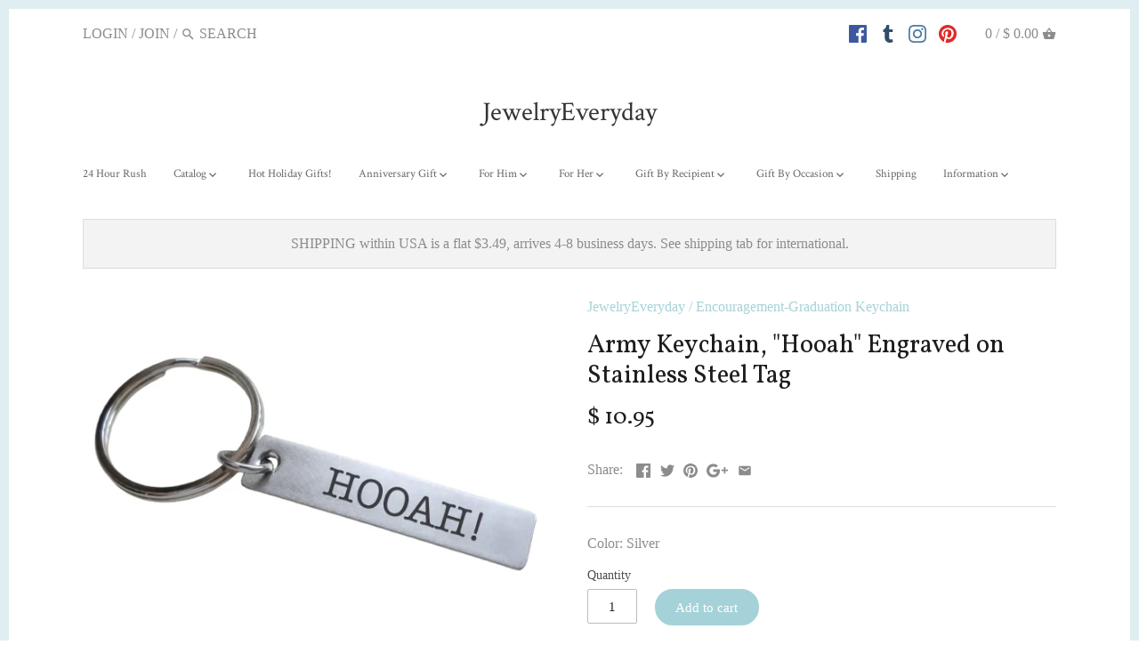

--- FILE ---
content_type: text/html; charset=utf-8
request_url: https://www.jewelry-everyday.com/products/army-keychain-hooah-hand-stamped-on-stainless-steel-keychain-tag
body_size: 26535
content:
<!doctype html>
<html class="no-js">
  <head>
    <script type="text/javascript" src="https://edge.personalizer.io/storefront/2.0.0/js/shopify/storefront.min.js?key=qe5y0-t2h9ux5sdz7jss1cc-mrzr8&shop=jewelry-everyday.myshopify.com"></script>
<script>
window.LimeSpot = window.LimeSpot === undefined ? {} : LimeSpot;
LimeSpot.PageInfo = { Type: "Product", ReferenceIdentifier: "9369134474"};

LimeSpot.StoreInfo = { Theme: "Canopy BoldPOv2Sept24" };


LimeSpot.CartItems = [];
</script>





    <!-- Canopy v2.1.0 -->
    <meta charset="utf-8" />
    <meta name="viewport" content="width=device-width,initial-scale=1.0" />
    <meta name="theme-color" content="#a5d2d8">
    <meta http-equiv="X-UA-Compatible" content="IE=edge,chrome=1">

    

    <title>
      Army Keychain, &quot;Hooah&quot; Engraved on Stainless Steel Tag &ndash; JewelryEveryday
    </title>

    
    <meta name="description" content="Army keychain with HOOAH! engraved on a stainless steel tag. Unique engraved keychains by JewelryEveryday." />
    

    <link rel="canonical" href="https://www.jewelry-everyday.com/products/army-keychain-hooah-hand-stamped-on-stainless-steel-keychain-tag" />

    


  <meta property="og:type" content="product" />
  <meta property="og:title" content="Army Keychain, &quot;Hooah&quot; Engraved on Stainless Steel Tag" />
  
  <meta property="og:image" content="http://www.jewelry-everyday.com/cdn/shop/files/hooah_steel_tag_engraved-removebg-preview_grande.png?v=1742419773" />
  <meta property="og:image:secure_url" content="https://www.jewelry-everyday.com/cdn/shop/files/hooah_steel_tag_engraved-removebg-preview_grande.png?v=1742419773" />
  
  <meta property="og:image" content="http://www.jewelry-everyday.com/cdn/shop/files/hooah_steel_tag_engraved_grande.jpg?v=1742419786" />
  <meta property="og:image:secure_url" content="https://www.jewelry-everyday.com/cdn/shop/files/hooah_steel_tag_engraved_grande.jpg?v=1742419786" />
  
  <meta property="og:price:amount" content="10.95" />
  <meta property="og:price:currency" content="USD" />



<meta property="og:description" content="Army keychain with HOOAH! engraved on a stainless steel tag. Unique engraved keychains by JewelryEveryday." />

<meta property="og:url" content="https://www.jewelry-everyday.com/products/army-keychain-hooah-hand-stamped-on-stainless-steel-keychain-tag" />
<meta property="og:site_name" content="JewelryEveryday" />

    


  <meta name="twitter:card" content="summary">


  <meta name="twitter:title" content="Army Keychain, &quot;Hooah&quot; Engraved on Stainless Steel Tag">
  <meta name="twitter:description" content="
Army keychain with HOOAH! engraved on a stainless steel tag.
Army jargon keychain.
The steel tag size is small, about 1 1/2 inches long and 3/8 inch wide.

 

















">
  <meta name="twitter:image" content="https://www.jewelry-everyday.com/cdn/shop/files/hooah_steel_tag_engraved-removebg-preview_grande.png?v=1742419773">
  <meta name="twitter:image:width" content="600">
  <meta name="twitter:image:height" content="600">


    




<link href="//fonts.googleapis.com/css?family=Vollkorn:400,600,700,900|Crimson+Text:400,600,700,900|Crimson+Text:400,600,700,900" rel="stylesheet" type="text/css">



    <link href="//www.jewelry-everyday.com/cdn/shop/t/16/assets/styles.scss.css?v=61199906847218350951712687667" rel="stylesheet" type="text/css" media="all" />

    <script src="//ajax.googleapis.com/ajax/libs/jquery/1.9.1/jquery.min.js" type="text/javascript"></script>

    <script src="//www.jewelry-everyday.com/cdn/shopifycloud/storefront/assets/themes_support/option_selection-b017cd28.js" type="text/javascript"></script>
    <script src="//www.jewelry-everyday.com/cdn/shopifycloud/storefront/assets/themes_support/api.jquery-7ab1a3a4.js" type="text/javascript"></script>

    

    <script>window.performance && window.performance.mark && window.performance.mark('shopify.content_for_header.start');</script><meta id="shopify-digital-wallet" name="shopify-digital-wallet" content="/4059589/digital_wallets/dialog">
<meta name="shopify-checkout-api-token" content="26281784611d25db23543bf1cd52d55a">
<meta id="in-context-paypal-metadata" data-shop-id="4059589" data-venmo-supported="false" data-environment="production" data-locale="en_US" data-paypal-v4="true" data-currency="USD">
<link rel="alternate" type="application/json+oembed" href="https://www.jewelry-everyday.com/products/army-keychain-hooah-hand-stamped-on-stainless-steel-keychain-tag.oembed">
<script async="async" src="/checkouts/internal/preloads.js?locale=en-US"></script>
<link rel="preconnect" href="https://shop.app" crossorigin="anonymous">
<script async="async" src="https://shop.app/checkouts/internal/preloads.js?locale=en-US&shop_id=4059589" crossorigin="anonymous"></script>
<script id="shopify-features" type="application/json">{"accessToken":"26281784611d25db23543bf1cd52d55a","betas":["rich-media-storefront-analytics"],"domain":"www.jewelry-everyday.com","predictiveSearch":true,"shopId":4059589,"locale":"en"}</script>
<script>var Shopify = Shopify || {};
Shopify.shop = "jewelry-everyday.myshopify.com";
Shopify.locale = "en";
Shopify.currency = {"active":"USD","rate":"1.0"};
Shopify.country = "US";
Shopify.theme = {"name":"Canopy BoldPOv2Sept24","id":32328908884,"schema_name":"Canopy","schema_version":"2.1.0","theme_store_id":732,"role":"main"};
Shopify.theme.handle = "null";
Shopify.theme.style = {"id":null,"handle":null};
Shopify.cdnHost = "www.jewelry-everyday.com/cdn";
Shopify.routes = Shopify.routes || {};
Shopify.routes.root = "/";</script>
<script type="module">!function(o){(o.Shopify=o.Shopify||{}).modules=!0}(window);</script>
<script>!function(o){function n(){var o=[];function n(){o.push(Array.prototype.slice.apply(arguments))}return n.q=o,n}var t=o.Shopify=o.Shopify||{};t.loadFeatures=n(),t.autoloadFeatures=n()}(window);</script>
<script>
  window.ShopifyPay = window.ShopifyPay || {};
  window.ShopifyPay.apiHost = "shop.app\/pay";
  window.ShopifyPay.redirectState = null;
</script>
<script id="shop-js-analytics" type="application/json">{"pageType":"product"}</script>
<script defer="defer" async type="module" src="//www.jewelry-everyday.com/cdn/shopifycloud/shop-js/modules/v2/client.init-shop-cart-sync_BT-GjEfc.en.esm.js"></script>
<script defer="defer" async type="module" src="//www.jewelry-everyday.com/cdn/shopifycloud/shop-js/modules/v2/chunk.common_D58fp_Oc.esm.js"></script>
<script defer="defer" async type="module" src="//www.jewelry-everyday.com/cdn/shopifycloud/shop-js/modules/v2/chunk.modal_xMitdFEc.esm.js"></script>
<script type="module">
  await import("//www.jewelry-everyday.com/cdn/shopifycloud/shop-js/modules/v2/client.init-shop-cart-sync_BT-GjEfc.en.esm.js");
await import("//www.jewelry-everyday.com/cdn/shopifycloud/shop-js/modules/v2/chunk.common_D58fp_Oc.esm.js");
await import("//www.jewelry-everyday.com/cdn/shopifycloud/shop-js/modules/v2/chunk.modal_xMitdFEc.esm.js");

  window.Shopify.SignInWithShop?.initShopCartSync?.({"fedCMEnabled":true,"windoidEnabled":true});

</script>
<script>
  window.Shopify = window.Shopify || {};
  if (!window.Shopify.featureAssets) window.Shopify.featureAssets = {};
  window.Shopify.featureAssets['shop-js'] = {"shop-cart-sync":["modules/v2/client.shop-cart-sync_DZOKe7Ll.en.esm.js","modules/v2/chunk.common_D58fp_Oc.esm.js","modules/v2/chunk.modal_xMitdFEc.esm.js"],"init-fed-cm":["modules/v2/client.init-fed-cm_B6oLuCjv.en.esm.js","modules/v2/chunk.common_D58fp_Oc.esm.js","modules/v2/chunk.modal_xMitdFEc.esm.js"],"shop-cash-offers":["modules/v2/client.shop-cash-offers_D2sdYoxE.en.esm.js","modules/v2/chunk.common_D58fp_Oc.esm.js","modules/v2/chunk.modal_xMitdFEc.esm.js"],"shop-login-button":["modules/v2/client.shop-login-button_QeVjl5Y3.en.esm.js","modules/v2/chunk.common_D58fp_Oc.esm.js","modules/v2/chunk.modal_xMitdFEc.esm.js"],"pay-button":["modules/v2/client.pay-button_DXTOsIq6.en.esm.js","modules/v2/chunk.common_D58fp_Oc.esm.js","modules/v2/chunk.modal_xMitdFEc.esm.js"],"shop-button":["modules/v2/client.shop-button_DQZHx9pm.en.esm.js","modules/v2/chunk.common_D58fp_Oc.esm.js","modules/v2/chunk.modal_xMitdFEc.esm.js"],"avatar":["modules/v2/client.avatar_BTnouDA3.en.esm.js"],"init-windoid":["modules/v2/client.init-windoid_CR1B-cfM.en.esm.js","modules/v2/chunk.common_D58fp_Oc.esm.js","modules/v2/chunk.modal_xMitdFEc.esm.js"],"init-shop-for-new-customer-accounts":["modules/v2/client.init-shop-for-new-customer-accounts_C_vY_xzh.en.esm.js","modules/v2/client.shop-login-button_QeVjl5Y3.en.esm.js","modules/v2/chunk.common_D58fp_Oc.esm.js","modules/v2/chunk.modal_xMitdFEc.esm.js"],"init-shop-email-lookup-coordinator":["modules/v2/client.init-shop-email-lookup-coordinator_BI7n9ZSv.en.esm.js","modules/v2/chunk.common_D58fp_Oc.esm.js","modules/v2/chunk.modal_xMitdFEc.esm.js"],"init-shop-cart-sync":["modules/v2/client.init-shop-cart-sync_BT-GjEfc.en.esm.js","modules/v2/chunk.common_D58fp_Oc.esm.js","modules/v2/chunk.modal_xMitdFEc.esm.js"],"shop-toast-manager":["modules/v2/client.shop-toast-manager_DiYdP3xc.en.esm.js","modules/v2/chunk.common_D58fp_Oc.esm.js","modules/v2/chunk.modal_xMitdFEc.esm.js"],"init-customer-accounts":["modules/v2/client.init-customer-accounts_D9ZNqS-Q.en.esm.js","modules/v2/client.shop-login-button_QeVjl5Y3.en.esm.js","modules/v2/chunk.common_D58fp_Oc.esm.js","modules/v2/chunk.modal_xMitdFEc.esm.js"],"init-customer-accounts-sign-up":["modules/v2/client.init-customer-accounts-sign-up_iGw4briv.en.esm.js","modules/v2/client.shop-login-button_QeVjl5Y3.en.esm.js","modules/v2/chunk.common_D58fp_Oc.esm.js","modules/v2/chunk.modal_xMitdFEc.esm.js"],"shop-follow-button":["modules/v2/client.shop-follow-button_CqMgW2wH.en.esm.js","modules/v2/chunk.common_D58fp_Oc.esm.js","modules/v2/chunk.modal_xMitdFEc.esm.js"],"checkout-modal":["modules/v2/client.checkout-modal_xHeaAweL.en.esm.js","modules/v2/chunk.common_D58fp_Oc.esm.js","modules/v2/chunk.modal_xMitdFEc.esm.js"],"shop-login":["modules/v2/client.shop-login_D91U-Q7h.en.esm.js","modules/v2/chunk.common_D58fp_Oc.esm.js","modules/v2/chunk.modal_xMitdFEc.esm.js"],"lead-capture":["modules/v2/client.lead-capture_BJmE1dJe.en.esm.js","modules/v2/chunk.common_D58fp_Oc.esm.js","modules/v2/chunk.modal_xMitdFEc.esm.js"],"payment-terms":["modules/v2/client.payment-terms_Ci9AEqFq.en.esm.js","modules/v2/chunk.common_D58fp_Oc.esm.js","modules/v2/chunk.modal_xMitdFEc.esm.js"]};
</script>
<script>(function() {
  var isLoaded = false;
  function asyncLoad() {
    if (isLoaded) return;
    isLoaded = true;
    var urls = ["\/\/shopify.privy.com\/widget.js?shop=jewelry-everyday.myshopify.com","https:\/\/motivate.shopapps.site\/motivator.php?shop=jewelry-everyday.myshopify.com","\/\/code.tidio.co\/sezou6i7mvizvighjzybvuee4cdpi6tm.js?shop=jewelry-everyday.myshopify.com","\/\/cdn.ywxi.net\/js\/partner-shopify.js?shop=jewelry-everyday.myshopify.com","\/\/assets.findify.io\/jewelry-everyday.myshopify.com.min.js?shop=jewelry-everyday.myshopify.com","https:\/\/edge.personalizer.io\/storefront\/2.0.0\/js\/shopify\/storefront.min.js?key=qe5y0-t2h9ux5sdz7jss1cc-mrzr8\u0026shop=jewelry-everyday.myshopify.com"];
    for (var i = 0; i < urls.length; i++) {
      var s = document.createElement('script');
      s.type = 'text/javascript';
      s.async = true;
      s.src = urls[i];
      var x = document.getElementsByTagName('script')[0];
      x.parentNode.insertBefore(s, x);
    }
  };
  if(window.attachEvent) {
    window.attachEvent('onload', asyncLoad);
  } else {
    window.addEventListener('load', asyncLoad, false);
  }
})();</script>
<script id="__st">var __st={"a":4059589,"offset":-25200,"reqid":"d710f30b-eefa-4b46-92ab-4ab728595aa6-1769407186","pageurl":"www.jewelry-everyday.com\/products\/army-keychain-hooah-hand-stamped-on-stainless-steel-keychain-tag","u":"1c0b60a6f4c8","p":"product","rtyp":"product","rid":9369134474};</script>
<script>window.ShopifyPaypalV4VisibilityTracking = true;</script>
<script id="captcha-bootstrap">!function(){'use strict';const t='contact',e='account',n='new_comment',o=[[t,t],['blogs',n],['comments',n],[t,'customer']],c=[[e,'customer_login'],[e,'guest_login'],[e,'recover_customer_password'],[e,'create_customer']],r=t=>t.map((([t,e])=>`form[action*='/${t}']:not([data-nocaptcha='true']) input[name='form_type'][value='${e}']`)).join(','),a=t=>()=>t?[...document.querySelectorAll(t)].map((t=>t.form)):[];function s(){const t=[...o],e=r(t);return a(e)}const i='password',u='form_key',d=['recaptcha-v3-token','g-recaptcha-response','h-captcha-response',i],f=()=>{try{return window.sessionStorage}catch{return}},m='__shopify_v',_=t=>t.elements[u];function p(t,e,n=!1){try{const o=window.sessionStorage,c=JSON.parse(o.getItem(e)),{data:r}=function(t){const{data:e,action:n}=t;return t[m]||n?{data:e,action:n}:{data:t,action:n}}(c);for(const[e,n]of Object.entries(r))t.elements[e]&&(t.elements[e].value=n);n&&o.removeItem(e)}catch(o){console.error('form repopulation failed',{error:o})}}const l='form_type',E='cptcha';function T(t){t.dataset[E]=!0}const w=window,h=w.document,L='Shopify',v='ce_forms',y='captcha';let A=!1;((t,e)=>{const n=(g='f06e6c50-85a8-45c8-87d0-21a2b65856fe',I='https://cdn.shopify.com/shopifycloud/storefront-forms-hcaptcha/ce_storefront_forms_captcha_hcaptcha.v1.5.2.iife.js',D={infoText:'Protected by hCaptcha',privacyText:'Privacy',termsText:'Terms'},(t,e,n)=>{const o=w[L][v],c=o.bindForm;if(c)return c(t,g,e,D).then(n);var r;o.q.push([[t,g,e,D],n]),r=I,A||(h.body.append(Object.assign(h.createElement('script'),{id:'captcha-provider',async:!0,src:r})),A=!0)});var g,I,D;w[L]=w[L]||{},w[L][v]=w[L][v]||{},w[L][v].q=[],w[L][y]=w[L][y]||{},w[L][y].protect=function(t,e){n(t,void 0,e),T(t)},Object.freeze(w[L][y]),function(t,e,n,w,h,L){const[v,y,A,g]=function(t,e,n){const i=e?o:[],u=t?c:[],d=[...i,...u],f=r(d),m=r(i),_=r(d.filter((([t,e])=>n.includes(e))));return[a(f),a(m),a(_),s()]}(w,h,L),I=t=>{const e=t.target;return e instanceof HTMLFormElement?e:e&&e.form},D=t=>v().includes(t);t.addEventListener('submit',(t=>{const e=I(t);if(!e)return;const n=D(e)&&!e.dataset.hcaptchaBound&&!e.dataset.recaptchaBound,o=_(e),c=g().includes(e)&&(!o||!o.value);(n||c)&&t.preventDefault(),c&&!n&&(function(t){try{if(!f())return;!function(t){const e=f();if(!e)return;const n=_(t);if(!n)return;const o=n.value;o&&e.removeItem(o)}(t);const e=Array.from(Array(32),(()=>Math.random().toString(36)[2])).join('');!function(t,e){_(t)||t.append(Object.assign(document.createElement('input'),{type:'hidden',name:u})),t.elements[u].value=e}(t,e),function(t,e){const n=f();if(!n)return;const o=[...t.querySelectorAll(`input[type='${i}']`)].map((({name:t})=>t)),c=[...d,...o],r={};for(const[a,s]of new FormData(t).entries())c.includes(a)||(r[a]=s);n.setItem(e,JSON.stringify({[m]:1,action:t.action,data:r}))}(t,e)}catch(e){console.error('failed to persist form',e)}}(e),e.submit())}));const S=(t,e)=>{t&&!t.dataset[E]&&(n(t,e.some((e=>e===t))),T(t))};for(const o of['focusin','change'])t.addEventListener(o,(t=>{const e=I(t);D(e)&&S(e,y())}));const B=e.get('form_key'),M=e.get(l),P=B&&M;t.addEventListener('DOMContentLoaded',(()=>{const t=y();if(P)for(const e of t)e.elements[l].value===M&&p(e,B);[...new Set([...A(),...v().filter((t=>'true'===t.dataset.shopifyCaptcha))])].forEach((e=>S(e,t)))}))}(h,new URLSearchParams(w.location.search),n,t,e,['guest_login'])})(!0,!0)}();</script>
<script integrity="sha256-4kQ18oKyAcykRKYeNunJcIwy7WH5gtpwJnB7kiuLZ1E=" data-source-attribution="shopify.loadfeatures" defer="defer" src="//www.jewelry-everyday.com/cdn/shopifycloud/storefront/assets/storefront/load_feature-a0a9edcb.js" crossorigin="anonymous"></script>
<script crossorigin="anonymous" defer="defer" src="//www.jewelry-everyday.com/cdn/shopifycloud/storefront/assets/shopify_pay/storefront-65b4c6d7.js?v=20250812"></script>
<script data-source-attribution="shopify.dynamic_checkout.dynamic.init">var Shopify=Shopify||{};Shopify.PaymentButton=Shopify.PaymentButton||{isStorefrontPortableWallets:!0,init:function(){window.Shopify.PaymentButton.init=function(){};var t=document.createElement("script");t.src="https://www.jewelry-everyday.com/cdn/shopifycloud/portable-wallets/latest/portable-wallets.en.js",t.type="module",document.head.appendChild(t)}};
</script>
<script data-source-attribution="shopify.dynamic_checkout.buyer_consent">
  function portableWalletsHideBuyerConsent(e){var t=document.getElementById("shopify-buyer-consent"),n=document.getElementById("shopify-subscription-policy-button");t&&n&&(t.classList.add("hidden"),t.setAttribute("aria-hidden","true"),n.removeEventListener("click",e))}function portableWalletsShowBuyerConsent(e){var t=document.getElementById("shopify-buyer-consent"),n=document.getElementById("shopify-subscription-policy-button");t&&n&&(t.classList.remove("hidden"),t.removeAttribute("aria-hidden"),n.addEventListener("click",e))}window.Shopify?.PaymentButton&&(window.Shopify.PaymentButton.hideBuyerConsent=portableWalletsHideBuyerConsent,window.Shopify.PaymentButton.showBuyerConsent=portableWalletsShowBuyerConsent);
</script>
<script data-source-attribution="shopify.dynamic_checkout.cart.bootstrap">document.addEventListener("DOMContentLoaded",(function(){function t(){return document.querySelector("shopify-accelerated-checkout-cart, shopify-accelerated-checkout")}if(t())Shopify.PaymentButton.init();else{new MutationObserver((function(e,n){t()&&(Shopify.PaymentButton.init(),n.disconnect())})).observe(document.body,{childList:!0,subtree:!0})}}));
</script>
<link id="shopify-accelerated-checkout-styles" rel="stylesheet" media="screen" href="https://www.jewelry-everyday.com/cdn/shopifycloud/portable-wallets/latest/accelerated-checkout-backwards-compat.css" crossorigin="anonymous">
<style id="shopify-accelerated-checkout-cart">
        #shopify-buyer-consent {
  margin-top: 1em;
  display: inline-block;
  width: 100%;
}

#shopify-buyer-consent.hidden {
  display: none;
}

#shopify-subscription-policy-button {
  background: none;
  border: none;
  padding: 0;
  text-decoration: underline;
  font-size: inherit;
  cursor: pointer;
}

#shopify-subscription-policy-button::before {
  box-shadow: none;
}

      </style>

<script>window.performance && window.performance.mark && window.performance.mark('shopify.content_for_header.end');</script>

    

<script>
  var BOLD = BOLD || {};
  BOLD.options = BOLD.options || {};
  BOLD.options.settings = BOLD.options.settings || {}
  BOLD.options.settings.v1_variant_mode = true;
</script><script>var BOLD = BOLD || {};
    BOLD.products = BOLD.products || {};
    BOLD.variant_lookup = BOLD.variant_lookup || {};BOLD.variant_lookup[4756392968220] ="army-keychain-hooah-hand-stamped-on-stainless-steel-keychain-tag";BOLD.products["army-keychain-hooah-hand-stamped-on-stainless-steel-keychain-tag"] ={"id":9369134474,"title":"Army Keychain, \"Hooah\" Engraved on Stainless Steel Tag","handle":"army-keychain-hooah-hand-stamped-on-stainless-steel-keychain-tag","description":"\u003cul class=\"ul1\"\u003e\n\u003cli\u003e\u003cspan class=\"a-list-item\"\u003eArmy keychain with HOOAH! engraved on a stainless steel tag.\u003c\/span\u003e\u003c\/li\u003e\n\u003cli\u003e\u003cspan class=\"a-list-item\"\u003eArmy jargon keychain.\u003c\/span\u003e\u003c\/li\u003e\n\u003cli\u003e\u003cspan class=\"a-list-item\"\u003eThe steel tag size is small, about 1 1\/2 inches long and 3\/8 inch wide.\u003c\/span\u003e\u003c\/li\u003e\n\u003c\/ul\u003e\n\u003cp\u003e \u003c\/p\u003e\n\u003cdiv id=\"descriptionAndDetails\" class=\"a-section a-spacing-extra-large\"\u003e\n\u003cdiv id=\"productDescription_feature_div\" class=\"feature\" data-feature-name=\"productDescription\"\u003e\n\u003cdiv id=\"productDescription_feature_div\" data-feature-name=\"productDescription\" data-template-name=\"productDescription\" class=\"a-row feature\"\u003e\n\u003cdiv id=\"productDescription\" class=\"a-section a-spacing-small\"\u003e\n\u003cdiv id=\"descriptionAndDetails\" class=\"a-section a-spacing-extra-large\"\u003e\n\u003cdiv id=\"productDescription_feature_div\" class=\"feature\" data-feature-name=\"productDescription\"\u003e\n\u003cdiv id=\"productDescription_feature_div\" data-feature-name=\"productDescription\" data-template-name=\"productDescription\" class=\"a-row feature\"\u003e\n\u003cdiv id=\"productDescription\" class=\"a-section a-spacing-small\"\u003e\u003c\/div\u003e\n\u003c\/div\u003e\n\u003c\/div\u003e\n\u003c\/div\u003e\n\u003c\/div\u003e\n\u003c\/div\u003e\n\u003c\/div\u003e\n\u003c\/div\u003e\n\u003cp\u003e\u003ca id=\"productDetails\" name=\"productDetails\"\u003e\u003c\/a\u003e\u003cspan\u003e\u003c\/span\u003e\u003c\/p\u003e\n\u003cdiv id=\"productDetails_feature_div\" class=\"feature\" data-feature-name=\"productDetails\"\u003e\u003c\/div\u003e\n\u003cul class=\"ul1\"\u003e\u003c\/ul\u003e","published_at":"2015-07-24T15:08:00","created_at":"2016-10-27T14:53:00","vendor":"JewelryEveryday","type":"Encouragement-Graduation Keychain","tags":["Steel"],"price":1095,"price_min":1095,"price_max":1095,"price_varies":false,"compare_at_price":null,"compare_at_price_min":0,"compare_at_price_max":0,"compare_at_price_varies":true,"all_variant_ids":[4756392968220],"variants":[{"id":4756392968220,"product_id":9369134474,"product_handle":"army-keychain-hooah-hand-stamped-on-stainless-steel-keychain-tag","title":"Silver","option1":"Silver","option2":null,"option3":null,"sku":"HOOAH-KC","requires_shipping":true,"taxable":true,"featured_image":null,"image_id":null,"available":true,"name":"Army Keychain, \"Hooah\" Engraved on Stainless Steel Tag - Silver","options":["Silver"],"price":1095,"weight":0,"compare_at_price":null,"inventory_quantity":50,"inventory_management":"shopify","inventory_policy":"deny","inventory_in_cart":0,"inventory_remaining":50,"incoming":false,"next_incoming_date":null,"taxable":true,"barcode":null}],"available":true,"images":["\/\/www.jewelry-everyday.com\/cdn\/shop\/files\/hooah_steel_tag_engraved-removebg-preview.png?v=1742419773","\/\/www.jewelry-everyday.com\/cdn\/shop\/files\/hooah_steel_tag_engraved.jpg?v=1742419786"],"featured_image":"\/\/www.jewelry-everyday.com\/cdn\/shop\/files\/hooah_steel_tag_engraved-removebg-preview.png?v=1742419773","options":["Color"],"url":"\/products\/army-keychain-hooah-hand-stamped-on-stainless-steel-keychain-tag"}</script>
<script>window.BOLD = window.BOLD || {};
    window.BOLD.common = window.BOLD.common || {};
    window.BOLD.common.Shopify = window.BOLD.common.Shopify || {};
    window.BOLD.common.Shopify.shop = {
      domain: 'www.jewelry-everyday.com',
      permanent_domain: 'jewelry-everyday.myshopify.com',
      url: 'https://www.jewelry-everyday.com',
      secure_url: 'https://www.jewelry-everyday.com',
      money_format: "$ {{amount}}",
      currency: "USD"
    };
    window.BOLD.common.Shopify.customer = {
      id: null,
      tags: null,
    };
    window.BOLD.common.Shopify.cart = {"note":null,"attributes":{},"original_total_price":0,"total_price":0,"total_discount":0,"total_weight":0.0,"item_count":0,"items":[],"requires_shipping":false,"currency":"USD","items_subtotal_price":0,"cart_level_discount_applications":[],"checkout_charge_amount":0};
    window.BOLD.common.template = 'product';window.BOLD.common.Shopify.formatMoney = function(money, format) {
        function n(t, e) {
            return "undefined" == typeof t ? e : t
        }
        function r(t, e, r, i) {
            if (e = n(e, 2),
                r = n(r, ","),
                i = n(i, "."),
            isNaN(t) || null == t)
                return 0;
            t = (t / 100).toFixed(e);
            var o = t.split(".")
                , a = o[0].replace(/(\d)(?=(\d\d\d)+(?!\d))/g, "$1" + r)
                , s = o[1] ? i + o[1] : "";
            return a + s
        }
        "string" == typeof money && (money = money.replace(".", ""));
        var i = ""
            , o = /\{\{\s*(\w+)\s*\}\}/
            , a = format || window.BOLD.common.Shopify.shop.money_format || window.Shopify.money_format || "$ {{ amount }}";
        switch (a.match(o)[1]) {
            case "amount":
                i = r(money, 2, ",", ".");
                break;
            case "amount_no_decimals":
                i = r(money, 0, ",", ".");
                break;
            case "amount_with_comma_separator":
                i = r(money, 2, ".", ",");
                break;
            case "amount_no_decimals_with_comma_separator":
                i = r(money, 0, ".", ",");
                break;
            case "amount_with_space_separator":
                i = r(money, 2, " ", ",");
                break;
            case "amount_no_decimals_with_space_separator":
                i = r(money, 0, " ", ",");
                break;
            case "amount_with_apostrophe_separator":
                i = r(money, 2, "'", ".");
                break;
        }
        return a.replace(o, i);
    };
    window.BOLD.common.Shopify.saveProduct = function (handle, product) {
      if (typeof handle === 'string' && typeof window.BOLD.common.Shopify.products[handle] === 'undefined') {
        if (typeof product === 'number') {
          window.BOLD.common.Shopify.handles[product] = handle;
          product = { id: product };
        }
        window.BOLD.common.Shopify.products[handle] = product;
      }
    };
    window.BOLD.common.Shopify.saveVariant = function (variant_id, variant) {
      if (typeof variant_id === 'number' && typeof window.BOLD.common.Shopify.variants[variant_id] === 'undefined') {
        window.BOLD.common.Shopify.variants[variant_id] = variant;
      }
    };window.BOLD.common.Shopify.products = window.BOLD.common.Shopify.products || {};
    window.BOLD.common.Shopify.variants = window.BOLD.common.Shopify.variants || {};
    window.BOLD.common.Shopify.handles = window.BOLD.common.Shopify.handles || {};window.BOLD.common.Shopify.handle = "army-keychain-hooah-hand-stamped-on-stainless-steel-keychain-tag"
window.BOLD.common.Shopify.saveProduct("army-keychain-hooah-hand-stamped-on-stainless-steel-keychain-tag", 9369134474);window.BOLD.common.Shopify.saveVariant(4756392968220, { product_id: 9369134474, product_handle: "army-keychain-hooah-hand-stamped-on-stainless-steel-keychain-tag", price: 1095, group_id: '', csp_metafield: {}});window.BOLD.apps_installed = {} || {};window.BOLD.common.Shopify.metafields = window.BOLD.common.Shopify.metafields || {};window.BOLD.common.Shopify.metafields["bold_rp"] = {};window.BOLD.common.Shopify.metafields["bold_csp_defaults"] = {};window.BOLD.common.cacheParams = window.BOLD.common.cacheParams || {};
    window.BOLD.common.cacheParams.options = 1667986683;
</script>

<script>
    window.BOLD.common.cacheParams.options = 1769109487;
</script>
<link href="//www.jewelry-everyday.com/cdn/shop/t/16/assets/bold-options.css?v=123160307633435409531537807814" rel="stylesheet" type="text/css" media="all" />
<script defer src="https://options.shopapps.site/js/options.js"></script><script src="//www.jewelry-everyday.com/cdn/shop/t/16/assets/bold-helper-functions.js?v=63720813481823176861537808917" type="text/javascript"></script>
    <link href="//www.jewelry-everyday.com/cdn/shop/t/16/assets/bold.css?v=97657050712800384081537814623" rel="stylesheet" type="text/css" media="all" />

    <script>
      document.documentElement.className = document.documentElement.className.replace('no-js', '');
      Shopify.money_format = "$ {{amount}}";
      window.theme = window.theme || {};
      theme.money_format = "$ {{amount}}";
      theme.productData = {};
    </script>
    <!-- Facebook Pixel Code -->
    <script>
      !function(f,b,e,v,n,t,s)
      {if(f.fbq)return;n=f.fbq=function(){n.callMethod?
        n.callMethod.apply(n,arguments):n.queue.push(arguments)};
       if(!f._fbq)f._fbq=n;n.push=n;n.loaded=!0;n.version='2.0';
       n.queue=[];t=b.createElement(e);t.async=!0;
       t.src=v;s=b.getElementsByTagName(e)[0];
       s.parentNode.insertBefore(t,s)}(window, document,'script',
                                       'https://connect.facebook.net/en_US/fbevents.js');
      fbq('init', '1899791733670414', {
        em: Email Address,
        fn: First Name,
        ln: Last Name,
      });
      fbq('track', 'PageView');
    </script>
    <noscript>
      <img height="1" width="1" style="display:none"
           src="https://www.facebook.com/tr?id=1899791733670414&ev=PageView&noscript=1"
           />
    </noscript>
    <!-- End Facebook Pixel Code -->
    <meta name="google-site-verification" content="0gnrDtHdqs53hAPcjLncmC_fB4k9K-R9XZCFrvvGnW8" />
    <!--Findify script--><script async defer src="//assets.findify.io/jewelry-everyday.myshopify.com.min.js"></script><!-- End Findify script-->
    <script src="https://cdn.delm.io/deliverymessage.js"></script>
  <link href="https://monorail-edge.shopifysvc.com" rel="dns-prefetch">
<script>(function(){if ("sendBeacon" in navigator && "performance" in window) {try {var session_token_from_headers = performance.getEntriesByType('navigation')[0].serverTiming.find(x => x.name == '_s').description;} catch {var session_token_from_headers = undefined;}var session_cookie_matches = document.cookie.match(/_shopify_s=([^;]*)/);var session_token_from_cookie = session_cookie_matches && session_cookie_matches.length === 2 ? session_cookie_matches[1] : "";var session_token = session_token_from_headers || session_token_from_cookie || "";function handle_abandonment_event(e) {var entries = performance.getEntries().filter(function(entry) {return /monorail-edge.shopifysvc.com/.test(entry.name);});if (!window.abandonment_tracked && entries.length === 0) {window.abandonment_tracked = true;var currentMs = Date.now();var navigation_start = performance.timing.navigationStart;var payload = {shop_id: 4059589,url: window.location.href,navigation_start,duration: currentMs - navigation_start,session_token,page_type: "product"};window.navigator.sendBeacon("https://monorail-edge.shopifysvc.com/v1/produce", JSON.stringify({schema_id: "online_store_buyer_site_abandonment/1.1",payload: payload,metadata: {event_created_at_ms: currentMs,event_sent_at_ms: currentMs}}));}}window.addEventListener('pagehide', handle_abandonment_event);}}());</script>
<script id="web-pixels-manager-setup">(function e(e,d,r,n,o){if(void 0===o&&(o={}),!Boolean(null===(a=null===(i=window.Shopify)||void 0===i?void 0:i.analytics)||void 0===a?void 0:a.replayQueue)){var i,a;window.Shopify=window.Shopify||{};var t=window.Shopify;t.analytics=t.analytics||{};var s=t.analytics;s.replayQueue=[],s.publish=function(e,d,r){return s.replayQueue.push([e,d,r]),!0};try{self.performance.mark("wpm:start")}catch(e){}var l=function(){var e={modern:/Edge?\/(1{2}[4-9]|1[2-9]\d|[2-9]\d{2}|\d{4,})\.\d+(\.\d+|)|Firefox\/(1{2}[4-9]|1[2-9]\d|[2-9]\d{2}|\d{4,})\.\d+(\.\d+|)|Chrom(ium|e)\/(9{2}|\d{3,})\.\d+(\.\d+|)|(Maci|X1{2}).+ Version\/(15\.\d+|(1[6-9]|[2-9]\d|\d{3,})\.\d+)([,.]\d+|)( \(\w+\)|)( Mobile\/\w+|) Safari\/|Chrome.+OPR\/(9{2}|\d{3,})\.\d+\.\d+|(CPU[ +]OS|iPhone[ +]OS|CPU[ +]iPhone|CPU IPhone OS|CPU iPad OS)[ +]+(15[._]\d+|(1[6-9]|[2-9]\d|\d{3,})[._]\d+)([._]\d+|)|Android:?[ /-](13[3-9]|1[4-9]\d|[2-9]\d{2}|\d{4,})(\.\d+|)(\.\d+|)|Android.+Firefox\/(13[5-9]|1[4-9]\d|[2-9]\d{2}|\d{4,})\.\d+(\.\d+|)|Android.+Chrom(ium|e)\/(13[3-9]|1[4-9]\d|[2-9]\d{2}|\d{4,})\.\d+(\.\d+|)|SamsungBrowser\/([2-9]\d|\d{3,})\.\d+/,legacy:/Edge?\/(1[6-9]|[2-9]\d|\d{3,})\.\d+(\.\d+|)|Firefox\/(5[4-9]|[6-9]\d|\d{3,})\.\d+(\.\d+|)|Chrom(ium|e)\/(5[1-9]|[6-9]\d|\d{3,})\.\d+(\.\d+|)([\d.]+$|.*Safari\/(?![\d.]+ Edge\/[\d.]+$))|(Maci|X1{2}).+ Version\/(10\.\d+|(1[1-9]|[2-9]\d|\d{3,})\.\d+)([,.]\d+|)( \(\w+\)|)( Mobile\/\w+|) Safari\/|Chrome.+OPR\/(3[89]|[4-9]\d|\d{3,})\.\d+\.\d+|(CPU[ +]OS|iPhone[ +]OS|CPU[ +]iPhone|CPU IPhone OS|CPU iPad OS)[ +]+(10[._]\d+|(1[1-9]|[2-9]\d|\d{3,})[._]\d+)([._]\d+|)|Android:?[ /-](13[3-9]|1[4-9]\d|[2-9]\d{2}|\d{4,})(\.\d+|)(\.\d+|)|Mobile Safari.+OPR\/([89]\d|\d{3,})\.\d+\.\d+|Android.+Firefox\/(13[5-9]|1[4-9]\d|[2-9]\d{2}|\d{4,})\.\d+(\.\d+|)|Android.+Chrom(ium|e)\/(13[3-9]|1[4-9]\d|[2-9]\d{2}|\d{4,})\.\d+(\.\d+|)|Android.+(UC? ?Browser|UCWEB|U3)[ /]?(15\.([5-9]|\d{2,})|(1[6-9]|[2-9]\d|\d{3,})\.\d+)\.\d+|SamsungBrowser\/(5\.\d+|([6-9]|\d{2,})\.\d+)|Android.+MQ{2}Browser\/(14(\.(9|\d{2,})|)|(1[5-9]|[2-9]\d|\d{3,})(\.\d+|))(\.\d+|)|K[Aa][Ii]OS\/(3\.\d+|([4-9]|\d{2,})\.\d+)(\.\d+|)/},d=e.modern,r=e.legacy,n=navigator.userAgent;return n.match(d)?"modern":n.match(r)?"legacy":"unknown"}(),u="modern"===l?"modern":"legacy",c=(null!=n?n:{modern:"",legacy:""})[u],f=function(e){return[e.baseUrl,"/wpm","/b",e.hashVersion,"modern"===e.buildTarget?"m":"l",".js"].join("")}({baseUrl:d,hashVersion:r,buildTarget:u}),m=function(e){var d=e.version,r=e.bundleTarget,n=e.surface,o=e.pageUrl,i=e.monorailEndpoint;return{emit:function(e){var a=e.status,t=e.errorMsg,s=(new Date).getTime(),l=JSON.stringify({metadata:{event_sent_at_ms:s},events:[{schema_id:"web_pixels_manager_load/3.1",payload:{version:d,bundle_target:r,page_url:o,status:a,surface:n,error_msg:t},metadata:{event_created_at_ms:s}}]});if(!i)return console&&console.warn&&console.warn("[Web Pixels Manager] No Monorail endpoint provided, skipping logging."),!1;try{return self.navigator.sendBeacon.bind(self.navigator)(i,l)}catch(e){}var u=new XMLHttpRequest;try{return u.open("POST",i,!0),u.setRequestHeader("Content-Type","text/plain"),u.send(l),!0}catch(e){return console&&console.warn&&console.warn("[Web Pixels Manager] Got an unhandled error while logging to Monorail."),!1}}}}({version:r,bundleTarget:l,surface:e.surface,pageUrl:self.location.href,monorailEndpoint:e.monorailEndpoint});try{o.browserTarget=l,function(e){var d=e.src,r=e.async,n=void 0===r||r,o=e.onload,i=e.onerror,a=e.sri,t=e.scriptDataAttributes,s=void 0===t?{}:t,l=document.createElement("script"),u=document.querySelector("head"),c=document.querySelector("body");if(l.async=n,l.src=d,a&&(l.integrity=a,l.crossOrigin="anonymous"),s)for(var f in s)if(Object.prototype.hasOwnProperty.call(s,f))try{l.dataset[f]=s[f]}catch(e){}if(o&&l.addEventListener("load",o),i&&l.addEventListener("error",i),u)u.appendChild(l);else{if(!c)throw new Error("Did not find a head or body element to append the script");c.appendChild(l)}}({src:f,async:!0,onload:function(){if(!function(){var e,d;return Boolean(null===(d=null===(e=window.Shopify)||void 0===e?void 0:e.analytics)||void 0===d?void 0:d.initialized)}()){var d=window.webPixelsManager.init(e)||void 0;if(d){var r=window.Shopify.analytics;r.replayQueue.forEach((function(e){var r=e[0],n=e[1],o=e[2];d.publishCustomEvent(r,n,o)})),r.replayQueue=[],r.publish=d.publishCustomEvent,r.visitor=d.visitor,r.initialized=!0}}},onerror:function(){return m.emit({status:"failed",errorMsg:"".concat(f," has failed to load")})},sri:function(e){var d=/^sha384-[A-Za-z0-9+/=]+$/;return"string"==typeof e&&d.test(e)}(c)?c:"",scriptDataAttributes:o}),m.emit({status:"loading"})}catch(e){m.emit({status:"failed",errorMsg:(null==e?void 0:e.message)||"Unknown error"})}}})({shopId: 4059589,storefrontBaseUrl: "https://www.jewelry-everyday.com",extensionsBaseUrl: "https://extensions.shopifycdn.com/cdn/shopifycloud/web-pixels-manager",monorailEndpoint: "https://monorail-edge.shopifysvc.com/unstable/produce_batch",surface: "storefront-renderer",enabledBetaFlags: ["2dca8a86"],webPixelsConfigList: [{"id":"1037435188","configuration":"{\"tagID\":\"2613502637558\"}","eventPayloadVersion":"v1","runtimeContext":"STRICT","scriptVersion":"18031546ee651571ed29edbe71a3550b","type":"APP","apiClientId":3009811,"privacyPurposes":["ANALYTICS","MARKETING","SALE_OF_DATA"],"dataSharingAdjustments":{"protectedCustomerApprovalScopes":["read_customer_address","read_customer_email","read_customer_name","read_customer_personal_data","read_customer_phone"]}},{"id":"928940340","configuration":"{\"subscriberKey\":\"yhfhg-fc2x9nr5bv7w1qk-9v86b\"}","eventPayloadVersion":"v1","runtimeContext":"STRICT","scriptVersion":"7f2756b79c173d049d70f9666ae55467","type":"APP","apiClientId":155369,"privacyPurposes":["ANALYTICS","PREFERENCES"],"dataSharingAdjustments":{"protectedCustomerApprovalScopes":["read_customer_address","read_customer_email","read_customer_name","read_customer_personal_data","read_customer_phone"]}},{"id":"813138228","configuration":"{\"config\":\"{\\\"pixel_id\\\":\\\"AW-956327271\\\",\\\"google_tag_ids\\\":[\\\"AW-956327271\\\",\\\"GT-55KL39ZM\\\"],\\\"target_country\\\":\\\"US\\\",\\\"gtag_events\\\":[{\\\"type\\\":\\\"search\\\",\\\"action_label\\\":\\\"AW-956327271\\\/LtjlCJT30OgBEOfKgcgD\\\"},{\\\"type\\\":\\\"begin_checkout\\\",\\\"action_label\\\":\\\"AW-956327271\\\/PqHiCJH30OgBEOfKgcgD\\\"},{\\\"type\\\":\\\"view_item\\\",\\\"action_label\\\":[\\\"AW-956327271\\\/WjUZCIv30OgBEOfKgcgD\\\",\\\"MC-WTSXTTLG0L\\\"]},{\\\"type\\\":\\\"purchase\\\",\\\"action_label\\\":[\\\"AW-956327271\\\/TO1gCIj30OgBEOfKgcgD\\\",\\\"MC-WTSXTTLG0L\\\"]},{\\\"type\\\":\\\"page_view\\\",\\\"action_label\\\":[\\\"AW-956327271\\\/WHmDCIX30OgBEOfKgcgD\\\",\\\"MC-WTSXTTLG0L\\\"]},{\\\"type\\\":\\\"add_payment_info\\\",\\\"action_label\\\":\\\"AW-956327271\\\/EjK0CJf30OgBEOfKgcgD\\\"},{\\\"type\\\":\\\"add_to_cart\\\",\\\"action_label\\\":\\\"AW-956327271\\\/5uZVCI730OgBEOfKgcgD\\\"}],\\\"enable_monitoring_mode\\\":false}\"}","eventPayloadVersion":"v1","runtimeContext":"OPEN","scriptVersion":"b2a88bafab3e21179ed38636efcd8a93","type":"APP","apiClientId":1780363,"privacyPurposes":[],"dataSharingAdjustments":{"protectedCustomerApprovalScopes":["read_customer_address","read_customer_email","read_customer_name","read_customer_personal_data","read_customer_phone"]}},{"id":"125567284","eventPayloadVersion":"v1","runtimeContext":"LAX","scriptVersion":"1","type":"CUSTOM","privacyPurposes":["ANALYTICS"],"name":"Google Analytics tag (migrated)"},{"id":"shopify-app-pixel","configuration":"{}","eventPayloadVersion":"v1","runtimeContext":"STRICT","scriptVersion":"0450","apiClientId":"shopify-pixel","type":"APP","privacyPurposes":["ANALYTICS","MARKETING"]},{"id":"shopify-custom-pixel","eventPayloadVersion":"v1","runtimeContext":"LAX","scriptVersion":"0450","apiClientId":"shopify-pixel","type":"CUSTOM","privacyPurposes":["ANALYTICS","MARKETING"]}],isMerchantRequest: false,initData: {"shop":{"name":"JewelryEveryday","paymentSettings":{"currencyCode":"USD"},"myshopifyDomain":"jewelry-everyday.myshopify.com","countryCode":"US","storefrontUrl":"https:\/\/www.jewelry-everyday.com"},"customer":null,"cart":null,"checkout":null,"productVariants":[{"price":{"amount":10.95,"currencyCode":"USD"},"product":{"title":"Army Keychain, \"Hooah\" Engraved on Stainless Steel Tag","vendor":"JewelryEveryday","id":"9369134474","untranslatedTitle":"Army Keychain, \"Hooah\" Engraved on Stainless Steel Tag","url":"\/products\/army-keychain-hooah-hand-stamped-on-stainless-steel-keychain-tag","type":"Encouragement-Graduation Keychain"},"id":"4756392968220","image":{"src":"\/\/www.jewelry-everyday.com\/cdn\/shop\/files\/hooah_steel_tag_engraved-removebg-preview.png?v=1742419773"},"sku":"HOOAH-KC","title":"Silver","untranslatedTitle":"Silver"}],"purchasingCompany":null},},"https://www.jewelry-everyday.com/cdn","fcfee988w5aeb613cpc8e4bc33m6693e112",{"modern":"","legacy":""},{"shopId":"4059589","storefrontBaseUrl":"https:\/\/www.jewelry-everyday.com","extensionBaseUrl":"https:\/\/extensions.shopifycdn.com\/cdn\/shopifycloud\/web-pixels-manager","surface":"storefront-renderer","enabledBetaFlags":"[\"2dca8a86\"]","isMerchantRequest":"false","hashVersion":"fcfee988w5aeb613cpc8e4bc33m6693e112","publish":"custom","events":"[[\"page_viewed\",{}],[\"product_viewed\",{\"productVariant\":{\"price\":{\"amount\":10.95,\"currencyCode\":\"USD\"},\"product\":{\"title\":\"Army Keychain, \\\"Hooah\\\" Engraved on Stainless Steel Tag\",\"vendor\":\"JewelryEveryday\",\"id\":\"9369134474\",\"untranslatedTitle\":\"Army Keychain, \\\"Hooah\\\" Engraved on Stainless Steel Tag\",\"url\":\"\/products\/army-keychain-hooah-hand-stamped-on-stainless-steel-keychain-tag\",\"type\":\"Encouragement-Graduation Keychain\"},\"id\":\"4756392968220\",\"image\":{\"src\":\"\/\/www.jewelry-everyday.com\/cdn\/shop\/files\/hooah_steel_tag_engraved-removebg-preview.png?v=1742419773\"},\"sku\":\"HOOAH-KC\",\"title\":\"Silver\",\"untranslatedTitle\":\"Silver\"}}]]"});</script><script>
  window.ShopifyAnalytics = window.ShopifyAnalytics || {};
  window.ShopifyAnalytics.meta = window.ShopifyAnalytics.meta || {};
  window.ShopifyAnalytics.meta.currency = 'USD';
  var meta = {"product":{"id":9369134474,"gid":"gid:\/\/shopify\/Product\/9369134474","vendor":"JewelryEveryday","type":"Encouragement-Graduation Keychain","handle":"army-keychain-hooah-hand-stamped-on-stainless-steel-keychain-tag","variants":[{"id":4756392968220,"price":1095,"name":"Army Keychain, \"Hooah\" Engraved on Stainless Steel Tag - Silver","public_title":"Silver","sku":"HOOAH-KC"}],"remote":false},"page":{"pageType":"product","resourceType":"product","resourceId":9369134474,"requestId":"d710f30b-eefa-4b46-92ab-4ab728595aa6-1769407186"}};
  for (var attr in meta) {
    window.ShopifyAnalytics.meta[attr] = meta[attr];
  }
</script>
<script class="analytics">
  (function () {
    var customDocumentWrite = function(content) {
      var jquery = null;

      if (window.jQuery) {
        jquery = window.jQuery;
      } else if (window.Checkout && window.Checkout.$) {
        jquery = window.Checkout.$;
      }

      if (jquery) {
        jquery('body').append(content);
      }
    };

    var hasLoggedConversion = function(token) {
      if (token) {
        return document.cookie.indexOf('loggedConversion=' + token) !== -1;
      }
      return false;
    }

    var setCookieIfConversion = function(token) {
      if (token) {
        var twoMonthsFromNow = new Date(Date.now());
        twoMonthsFromNow.setMonth(twoMonthsFromNow.getMonth() + 2);

        document.cookie = 'loggedConversion=' + token + '; expires=' + twoMonthsFromNow;
      }
    }

    var trekkie = window.ShopifyAnalytics.lib = window.trekkie = window.trekkie || [];
    if (trekkie.integrations) {
      return;
    }
    trekkie.methods = [
      'identify',
      'page',
      'ready',
      'track',
      'trackForm',
      'trackLink'
    ];
    trekkie.factory = function(method) {
      return function() {
        var args = Array.prototype.slice.call(arguments);
        args.unshift(method);
        trekkie.push(args);
        return trekkie;
      };
    };
    for (var i = 0; i < trekkie.methods.length; i++) {
      var key = trekkie.methods[i];
      trekkie[key] = trekkie.factory(key);
    }
    trekkie.load = function(config) {
      trekkie.config = config || {};
      trekkie.config.initialDocumentCookie = document.cookie;
      var first = document.getElementsByTagName('script')[0];
      var script = document.createElement('script');
      script.type = 'text/javascript';
      script.onerror = function(e) {
        var scriptFallback = document.createElement('script');
        scriptFallback.type = 'text/javascript';
        scriptFallback.onerror = function(error) {
                var Monorail = {
      produce: function produce(monorailDomain, schemaId, payload) {
        var currentMs = new Date().getTime();
        var event = {
          schema_id: schemaId,
          payload: payload,
          metadata: {
            event_created_at_ms: currentMs,
            event_sent_at_ms: currentMs
          }
        };
        return Monorail.sendRequest("https://" + monorailDomain + "/v1/produce", JSON.stringify(event));
      },
      sendRequest: function sendRequest(endpointUrl, payload) {
        // Try the sendBeacon API
        if (window && window.navigator && typeof window.navigator.sendBeacon === 'function' && typeof window.Blob === 'function' && !Monorail.isIos12()) {
          var blobData = new window.Blob([payload], {
            type: 'text/plain'
          });

          if (window.navigator.sendBeacon(endpointUrl, blobData)) {
            return true;
          } // sendBeacon was not successful

        } // XHR beacon

        var xhr = new XMLHttpRequest();

        try {
          xhr.open('POST', endpointUrl);
          xhr.setRequestHeader('Content-Type', 'text/plain');
          xhr.send(payload);
        } catch (e) {
          console.log(e);
        }

        return false;
      },
      isIos12: function isIos12() {
        return window.navigator.userAgent.lastIndexOf('iPhone; CPU iPhone OS 12_') !== -1 || window.navigator.userAgent.lastIndexOf('iPad; CPU OS 12_') !== -1;
      }
    };
    Monorail.produce('monorail-edge.shopifysvc.com',
      'trekkie_storefront_load_errors/1.1',
      {shop_id: 4059589,
      theme_id: 32328908884,
      app_name: "storefront",
      context_url: window.location.href,
      source_url: "//www.jewelry-everyday.com/cdn/s/trekkie.storefront.8d95595f799fbf7e1d32231b9a28fd43b70c67d3.min.js"});

        };
        scriptFallback.async = true;
        scriptFallback.src = '//www.jewelry-everyday.com/cdn/s/trekkie.storefront.8d95595f799fbf7e1d32231b9a28fd43b70c67d3.min.js';
        first.parentNode.insertBefore(scriptFallback, first);
      };
      script.async = true;
      script.src = '//www.jewelry-everyday.com/cdn/s/trekkie.storefront.8d95595f799fbf7e1d32231b9a28fd43b70c67d3.min.js';
      first.parentNode.insertBefore(script, first);
    };
    trekkie.load(
      {"Trekkie":{"appName":"storefront","development":false,"defaultAttributes":{"shopId":4059589,"isMerchantRequest":null,"themeId":32328908884,"themeCityHash":"920205917873527351","contentLanguage":"en","currency":"USD"},"isServerSideCookieWritingEnabled":true,"monorailRegion":"shop_domain","enabledBetaFlags":["65f19447"]},"Session Attribution":{},"S2S":{"facebookCapiEnabled":false,"source":"trekkie-storefront-renderer","apiClientId":580111}}
    );

    var loaded = false;
    trekkie.ready(function() {
      if (loaded) return;
      loaded = true;

      window.ShopifyAnalytics.lib = window.trekkie;

      var originalDocumentWrite = document.write;
      document.write = customDocumentWrite;
      try { window.ShopifyAnalytics.merchantGoogleAnalytics.call(this); } catch(error) {};
      document.write = originalDocumentWrite;

      window.ShopifyAnalytics.lib.page(null,{"pageType":"product","resourceType":"product","resourceId":9369134474,"requestId":"d710f30b-eefa-4b46-92ab-4ab728595aa6-1769407186","shopifyEmitted":true});

      var match = window.location.pathname.match(/checkouts\/(.+)\/(thank_you|post_purchase)/)
      var token = match? match[1]: undefined;
      if (!hasLoggedConversion(token)) {
        setCookieIfConversion(token);
        window.ShopifyAnalytics.lib.track("Viewed Product",{"currency":"USD","variantId":4756392968220,"productId":9369134474,"productGid":"gid:\/\/shopify\/Product\/9369134474","name":"Army Keychain, \"Hooah\" Engraved on Stainless Steel Tag - Silver","price":"10.95","sku":"HOOAH-KC","brand":"JewelryEveryday","variant":"Silver","category":"Encouragement-Graduation Keychain","nonInteraction":true,"remote":false},undefined,undefined,{"shopifyEmitted":true});
      window.ShopifyAnalytics.lib.track("monorail:\/\/trekkie_storefront_viewed_product\/1.1",{"currency":"USD","variantId":4756392968220,"productId":9369134474,"productGid":"gid:\/\/shopify\/Product\/9369134474","name":"Army Keychain, \"Hooah\" Engraved on Stainless Steel Tag - Silver","price":"10.95","sku":"HOOAH-KC","brand":"JewelryEveryday","variant":"Silver","category":"Encouragement-Graduation Keychain","nonInteraction":true,"remote":false,"referer":"https:\/\/www.jewelry-everyday.com\/products\/army-keychain-hooah-hand-stamped-on-stainless-steel-keychain-tag"});
      }
    });


        var eventsListenerScript = document.createElement('script');
        eventsListenerScript.async = true;
        eventsListenerScript.src = "//www.jewelry-everyday.com/cdn/shopifycloud/storefront/assets/shop_events_listener-3da45d37.js";
        document.getElementsByTagName('head')[0].appendChild(eventsListenerScript);

})();</script>
  <script>
  if (!window.ga || (window.ga && typeof window.ga !== 'function')) {
    window.ga = function ga() {
      (window.ga.q = window.ga.q || []).push(arguments);
      if (window.Shopify && window.Shopify.analytics && typeof window.Shopify.analytics.publish === 'function') {
        window.Shopify.analytics.publish("ga_stub_called", {}, {sendTo: "google_osp_migration"});
      }
      console.error("Shopify's Google Analytics stub called with:", Array.from(arguments), "\nSee https://help.shopify.com/manual/promoting-marketing/pixels/pixel-migration#google for more information.");
    };
    if (window.Shopify && window.Shopify.analytics && typeof window.Shopify.analytics.publish === 'function') {
      window.Shopify.analytics.publish("ga_stub_initialized", {}, {sendTo: "google_osp_migration"});
    }
  }
</script>
<script
  defer
  src="https://www.jewelry-everyday.com/cdn/shopifycloud/perf-kit/shopify-perf-kit-3.0.4.min.js"
  data-application="storefront-renderer"
  data-shop-id="4059589"
  data-render-region="gcp-us-central1"
  data-page-type="product"
  data-theme-instance-id="32328908884"
  data-theme-name="Canopy"
  data-theme-version="2.1.0"
  data-monorail-region="shop_domain"
  data-resource-timing-sampling-rate="10"
  data-shs="true"
  data-shs-beacon="true"
  data-shs-export-with-fetch="true"
  data-shs-logs-sample-rate="1"
  data-shs-beacon-endpoint="https://www.jewelry-everyday.com/api/collect"
></script>
</head>

  <body class="template-product">
    
    <noscript> 	
      <div style="display:inline;">
        <img height="1" width="1" style="border-style:none;" alt="" src="//googleads.g.doubleclick.net/pagead/viewthroughconversion/956327271/?guid=ON&amp;script=0"/>
      </div>
    </noscript>
    <div id="page-wrap">
      <div id="page-wrap-inner">
        <div id="page-wrap-content">
          <div class="container">
            <div id="shopify-section-header" class="shopify-section">

<div class="page-header layout-center" data-section-type="header">
  <div id="toolbar" class="toolbar cf">
    <span class="mobile-toolbar">
      <a class="toggle-mob-nav" href="#"><svg fill="#000000" height="24" viewBox="0 0 24 24" width="24" xmlns="http://www.w3.org/2000/svg">
    <path d="M0 0h24v24H0z" fill="none"/>
    <path d="M3 18h18v-2H3v2zm0-5h18v-2H3v2zm0-7v2h18V6H3z"/>
</svg></a>
      <a class="compact-logo" href="https://www.jewelry-everyday.com">
        
        JewelryEveryday
        
      </a>
    </span>

    
    <span class="toolbar-links">
      
      
      <a href="/account/login" id="customer_login_link">Login</a>
      
      <span class="divider">/</span> <a href="/account/register" id="customer_register_link">Join</a>
      
      
      <span class="divider">/</span>
      
      
      <form class="search-form" action="/search" method="get">
        <input type="hidden" name="type" value="product" />
        <button><svg fill="#000000" height="24" viewBox="0 0 24 24" width="24" xmlns="http://www.w3.org/2000/svg">
  <title>Search</title>
  <path d="M15.5 14h-.79l-.28-.27C15.41 12.59 16 11.11 16 9.5 16 5.91 13.09 3 9.5 3S3 5.91 3 9.5 5.91 16 9.5 16c1.61 0 3.09-.59 4.23-1.57l.27.28v.79l5 4.99L20.49 19l-4.99-5zm-6 0C7.01 14 5 11.99 5 9.5S7.01 5 9.5 5 14 7.01 14 9.5 11.99 14 9.5 14z"/>
  <path d="M0 0h24v24H0z" fill="none"/>
</svg></button>
        <input type="text" name="q" placeholder="Search"/>
      </form>
      
    </span>
    

    <span class="toolbar-cart">
      <a class="current-cart toggle-cart-summary" href="/cart">
                
        <span class="beside-svg">
          0
          / 
          
          <span class="Bold-theme-hook-DO-NOT-DELETE bold_cart_total" style="display:none !important;"></span>          
          $ 0.00
        </span>
        <svg fill="#000000" height="24" viewBox="0 0 24 24" width="24" xmlns="http://www.w3.org/2000/svg">
  <title>Cart</title>
  <path d="M0 0h24v24H0z" fill="none"/>
  <path d="M17.21 9l-4.38-6.56c-.19-.28-.51-.42-.83-.42-.32 0-.64.14-.83.43L6.79 9H2c-.55 0-1 .45-1 1 0 .09.01.18.04.27l2.54 9.27c.23.84 1 1.46 1.92 1.46h13c.92 0 1.69-.62 1.93-1.46l2.54-9.27L23 10c0-.55-.45-1-1-1h-4.79zM9 9l3-4.4L15 9H9zm3 8c-1.1 0-2-.9-2-2s.9-2 2-2 2 .9 2 2-.9 2-2 2z"/>
</svg>
      </a>
    </span>

    
    <span class="toolbar-social">
      <ul class="social-links plain">
    
    
    <li><a title="Facebook" class="facebook" target="_blank" href="https://www.facebook.com/JewelryEveryday"><svg width="48px" height="48px" viewBox="0 0 48 48" version="1.1" xmlns="http://www.w3.org/2000/svg" xmlns:xlink="http://www.w3.org/1999/xlink">
    <title>Facebook</title>
    <defs></defs>
    <g id="Icons" stroke="none" stroke-width="1" fill="none" fill-rule="evenodd">
        <g id="Black" transform="translate(-325.000000, -295.000000)" fill="#000000">
            <path d="M350.638355,343 L327.649232,343 C326.185673,343 325,341.813592 325,340.350603 L325,297.649211 C325,296.18585 326.185859,295 327.649232,295 L370.350955,295 C371.813955,295 373,296.18585 373,297.649211 L373,340.350603 C373,341.813778 371.813769,343 370.350955,343 L358.119305,343 L358.119305,324.411755 L364.358521,324.411755 L365.292755,317.167586 L358.119305,317.167586 L358.119305,312.542641 C358.119305,310.445287 358.701712,309.01601 361.70929,309.01601 L365.545311,309.014333 L365.545311,302.535091 C364.881886,302.446808 362.604784,302.24957 359.955552,302.24957 C354.424834,302.24957 350.638355,305.625526 350.638355,311.825209 L350.638355,317.167586 L344.383122,317.167586 L344.383122,324.411755 L350.638355,324.411755 L350.638355,343 L350.638355,343 Z" id="Facebook"></path>
        </g>
        <g id="Credit" transform="translate(-1417.000000, -472.000000)"></g>
    </g>
</svg></a></li>
    
    
    <li><a title="Tumblr" class="tumblr" target="_blank" href="http://jewelryeveryday.tumblr.com/"><svg width="27px" height="48px" viewBox="0 0 27 48" version="1.1" xmlns="http://www.w3.org/2000/svg" xmlns:xlink="http://www.w3.org/1999/xlink">
    <title>Tumblr</title>
    <defs></defs>
    <g id="Icons" stroke="none" stroke-width="1" fill="none" fill-rule="evenodd">
        <g id="Black" transform="translate(-886.000000, -295.000000)" fill="#000000">
            <path d="M910.740658,333.340738 C909.867109,333.766425 908.196509,334.136797 906.950767,334.168664 C903.189709,334.271478 902.45974,331.469336 902.429435,329.438001 L902.429435,314.495346 L911.863709,314.495346 L911.863709,307.227393 L902.462094,307.227393 L902.462094,295 L895.582268,295 C895.468992,295 895.271274,295.101311 895.243323,295.358347 C894.840825,299.100549 893.127268,305.668643 886,308.294919 L886,314.495046 L890.75465,314.495046 L890.75465,330.177843 C890.75465,335.54794 894.631338,343.176945 904.865311,342.99687 C908.318317,342.936444 912.153225,341.459765 913,340.184807 L910.740658,333.340738" id="Tumblr"></path>
        </g>
        <g id="Credit" transform="translate(-1978.000000, -472.000000)"></g>
    </g>
</svg></a></li>
    
    
    
    
    <li><a title="Instagram" class="instagram" target="_blank" href="https://instagram.com/jewelryeverydaykeychains/"><svg width="48px" height="48px" viewBox="0 0 48 48" version="1.1" xmlns="http://www.w3.org/2000/svg" xmlns:xlink="http://www.w3.org/1999/xlink">
    <title>Instagram</title>
    <defs></defs>
    <g id="Icons" stroke="none" stroke-width="1" fill="none" fill-rule="evenodd">
        <g id="Black" transform="translate(-642.000000, -295.000000)" fill="#000000">
            <path d="M666.000048,295 C659.481991,295 658.664686,295.027628 656.104831,295.144427 C653.550311,295.260939 651.805665,295.666687 650.279088,296.260017 C648.700876,296.873258 647.362454,297.693897 646.028128,299.028128 C644.693897,300.362454 643.873258,301.700876 643.260017,303.279088 C642.666687,304.805665 642.260939,306.550311 642.144427,309.104831 C642.027628,311.664686 642,312.481991 642,319.000048 C642,325.518009 642.027628,326.335314 642.144427,328.895169 C642.260939,331.449689 642.666687,333.194335 643.260017,334.720912 C643.873258,336.299124 644.693897,337.637546 646.028128,338.971872 C647.362454,340.306103 648.700876,341.126742 650.279088,341.740079 C651.805665,342.333313 653.550311,342.739061 656.104831,342.855573 C658.664686,342.972372 659.481991,343 666.000048,343 C672.518009,343 673.335314,342.972372 675.895169,342.855573 C678.449689,342.739061 680.194335,342.333313 681.720912,341.740079 C683.299124,341.126742 684.637546,340.306103 685.971872,338.971872 C687.306103,337.637546 688.126742,336.299124 688.740079,334.720912 C689.333313,333.194335 689.739061,331.449689 689.855573,328.895169 C689.972372,326.335314 690,325.518009 690,319.000048 C690,312.481991 689.972372,311.664686 689.855573,309.104831 C689.739061,306.550311 689.333313,304.805665 688.740079,303.279088 C688.126742,301.700876 687.306103,300.362454 685.971872,299.028128 C684.637546,297.693897 683.299124,296.873258 681.720912,296.260017 C680.194335,295.666687 678.449689,295.260939 675.895169,295.144427 C673.335314,295.027628 672.518009,295 666.000048,295 Z M666.000048,299.324317 C672.40826,299.324317 673.167356,299.348801 675.69806,299.464266 C678.038036,299.570966 679.308818,299.961946 680.154513,300.290621 C681.274771,300.725997 682.074262,301.246066 682.91405,302.08595 C683.753934,302.925738 684.274003,303.725229 684.709379,304.845487 C685.038054,305.691182 685.429034,306.961964 685.535734,309.30194 C685.651199,311.832644 685.675683,312.59174 685.675683,319.000048 C685.675683,325.40826 685.651199,326.167356 685.535734,328.69806 C685.429034,331.038036 685.038054,332.308818 684.709379,333.154513 C684.274003,334.274771 683.753934,335.074262 682.91405,335.91405 C682.074262,336.753934 681.274771,337.274003 680.154513,337.709379 C679.308818,338.038054 678.038036,338.429034 675.69806,338.535734 C673.167737,338.651199 672.408736,338.675683 666.000048,338.675683 C659.591264,338.675683 658.832358,338.651199 656.30194,338.535734 C653.961964,338.429034 652.691182,338.038054 651.845487,337.709379 C650.725229,337.274003 649.925738,336.753934 649.08595,335.91405 C648.246161,335.074262 647.725997,334.274771 647.290621,333.154513 C646.961946,332.308818 646.570966,331.038036 646.464266,328.69806 C646.348801,326.167356 646.324317,325.40826 646.324317,319.000048 C646.324317,312.59174 646.348801,311.832644 646.464266,309.30194 C646.570966,306.961964 646.961946,305.691182 647.290621,304.845487 C647.725997,303.725229 648.246066,302.925738 649.08595,302.08595 C649.925738,301.246066 650.725229,300.725997 651.845487,300.290621 C652.691182,299.961946 653.961964,299.570966 656.30194,299.464266 C658.832644,299.348801 659.59174,299.324317 666.000048,299.324317 Z M666.000048,306.675683 C659.193424,306.675683 653.675683,312.193424 653.675683,319.000048 C653.675683,325.806576 659.193424,331.324317 666.000048,331.324317 C672.806576,331.324317 678.324317,325.806576 678.324317,319.000048 C678.324317,312.193424 672.806576,306.675683 666.000048,306.675683 Z M666.000048,327 C661.581701,327 658,323.418299 658,319.000048 C658,314.581701 661.581701,311 666.000048,311 C670.418299,311 674,314.581701 674,319.000048 C674,323.418299 670.418299,327 666.000048,327 Z M681.691284,306.188768 C681.691284,307.779365 680.401829,309.068724 678.811232,309.068724 C677.22073,309.068724 675.931276,307.779365 675.931276,306.188768 C675.931276,304.598171 677.22073,303.308716 678.811232,303.308716 C680.401829,303.308716 681.691284,304.598171 681.691284,306.188768 Z" id="Instagram"></path>
        </g>
        <g id="Credit" transform="translate(-1734.000000, -472.000000)"></g>
    </g>
</svg></a></li>
    
    
    <li><a title="Pinterest" class="pinterest" target="_blank" href="https://www.pinterest.com/nataliebrown200/jewelryeveryday/"><svg width="48px" height="48px" viewBox="0 0 48 48" version="1.1" xmlns="http://www.w3.org/2000/svg" xmlns:xlink="http://www.w3.org/1999/xlink">
    <title>Pinterest</title>
    <defs></defs>
    <g id="Icons" stroke="none" stroke-width="1" fill="none" fill-rule="evenodd">
        <g id="Black" transform="translate(-407.000000, -295.000000)" fill="#000000">
            <path d="M431.001411,295 C417.747575,295 407,305.744752 407,319.001411 C407,328.826072 412.910037,337.270594 421.368672,340.982007 C421.300935,339.308344 421.357382,337.293173 421.78356,335.469924 C422.246428,333.522491 424.871229,322.393897 424.871229,322.393897 C424.871229,322.393897 424.106368,320.861351 424.106368,318.59499 C424.106368,315.038808 426.169518,312.38296 428.73505,312.38296 C430.91674,312.38296 431.972306,314.022755 431.972306,315.987123 C431.972306,318.180102 430.572411,321.462515 429.852708,324.502205 C429.251543,327.050803 431.128418,329.125243 433.640325,329.125243 C438.187158,329.125243 441.249427,323.285765 441.249427,316.36532 C441.249427,311.10725 437.707356,307.170048 431.263891,307.170048 C423.985006,307.170048 419.449462,312.59746 419.449462,318.659905 C419.449462,320.754101 420.064738,322.227377 421.029988,323.367613 C421.475922,323.895396 421.535191,324.104251 421.374316,324.708238 C421.261422,325.145705 420.996119,326.21256 420.886047,326.633092 C420.725172,327.239901 420.23408,327.460046 419.686541,327.234256 C416.330746,325.865408 414.769977,322.193509 414.769977,318.064385 C414.769977,311.248368 420.519139,303.069148 431.921503,303.069148 C441.085729,303.069148 447.117128,309.704533 447.117128,316.819721 C447.117128,326.235138 441.884459,333.268478 434.165285,333.268478 C431.577174,333.268478 429.138649,331.868584 428.303228,330.279591 C428.303228,330.279591 426.908979,335.808608 426.615452,336.875463 C426.107426,338.724114 425.111131,340.575587 424.199506,342.014994 C426.358617,342.652849 428.63909,343 431.001411,343 C444.255248,343 455,332.255248 455,319.001411 C455,305.744752 444.255248,295 431.001411,295" id="Pinterest"></path>
        </g>
        <g id="Credit" transform="translate(-1499.000000, -472.000000)"></g>
    </g>
</svg></a></li>
    
    
    
</ul>
    </span>
    
  </div>

  <div class="logo-nav">
    

    <div class="cf">
    <div class="logo align-center">
      
      <a href="https://www.jewelry-everyday.com" title="">JewelryEveryday</a>
      
    </div>
    </div>

    
    <nav class="main-nav cf desktop align-left" role="navigation" data-col-limit="8">
  <ul>
    
    
    
      
      
      
        



        
      
    
      <li class="nav-item first">
        
        <a class="nav-item-link" href="/pages/24-hour-rush">
          <span class="nav-item-link-title">24 Hour Rush</span>
          
        </a>
        
        
      </li>
    
    
      
      
      
        



        
      
    
      <li class="nav-item dropdown drop-norm">
        
        <a class="nav-item-link" href="/collections/all">
          <span class="nav-item-link-title">Catalog</span>
          <svg fill="#000000" height="24" viewBox="0 0 24 24" width="24" xmlns="http://www.w3.org/2000/svg">
    <path d="M7.41 7.84L12 12.42l4.59-4.58L18 9.25l-6 6-6-6z"/>
    <path d="M0-.75h24v24H0z" fill="none"/>
</svg>
        </a>
        
        
        
          
        
          
          


          

          <div class="sub-nav count-14">
            
            
            <ul class="sub-nav-list">
  
  

  
  




  <li class="sub-nav-item">
    <a class="sub-nav-item-link" href="/collections/anniversary-keychains" data-img="//www.jewelry-everyday.com/cdn/shop/collections/couples_lucky_penny_set_gift_anniversary_7_year_hand_stamped_initials_large.jpeg?v=1741226861">
      <span class="sub-nav-item-link-title">Anniversary Keychains</span>
      
    </a>

    
  </li>

  

  
  




  <li class="sub-nav-item">
    <a class="sub-nav-item-link" href="/collections/love-friendship-keychains" data-img="//www.jewelry-everyday.com/cdn/shop/collections/Double_Pinky_Promise_Charm_Keychains_large.jpg?v=1511046400">
      <span class="sub-nav-item-link-title">Love-Friendship</span>
      
    </a>

    
  </li>

  

  
  




  <li class="sub-nav-item">
    <a class="sub-nav-item-link" href="/collections/employee-volunteer-teacher-appreciation-keychains" data-img="//www.jewelry-everyday.com/cdn/shop/collections/Tree_Keychain_Appreciation_Gift_Thank_You_Charm_with_Apple_Charm_Keychain_Thanks_for_Helping_Me_Grow_large.jpg?v=1511046576">
      <span class="sub-nav-item-link-title">Employee-Volunteer-Teacher Appreciation</span>
      
    </a>

    
  </li>

  

  
  




  <li class="sub-nav-item">
    <a class="sub-nav-item-link" href="/collections/family-member-keychains" data-img="//www.jewelry-everyday.com/cdn/shop/collections/hammer_keychain_dad_fathers_day_gift_large.JPG?v=1511046687">
      <span class="sub-nav-item-link-title">Family Members</span>
      
    </a>

    
  </li>

  

  
  




  <li class="sub-nav-item">
    <a class="sub-nav-item-link" href="/collections/encouragement-graduation-keychains" data-img="//www.jewelry-everyday.com/cdn/shop/collections/Good_Luck_on_the_Path_Ahead_of_You_Open_Metal_Compass_Keychain_with_2018__Charm_Graduation_Gift_Keychain_W_large.jpg?v=1740169597">
      <span class="sub-nav-item-link-title">Graduation</span>
      
    </a>

    
  </li>

  

  
  




  <li class="sub-nav-item">
    <a class="sub-nav-item-link" href="/collections/coach-public-servant-appreciation-keychains" data-img="//www.jewelry-everyday.com/cdn/shop/collections/Football_Coach_Gift__Appreciation_Gift__A_Great_Coach_is_Impossible_to_Forget_large.jpg?v=1741470582">
      <span class="sub-nav-item-link-title">Coach Appreciation</span>
      
    </a>

    
  </li>

  

  
  




  <li class="sub-nav-item">
    <a class="sub-nav-item-link" href="/collections/sympathy-memorial-keychains" data-img="//www.jewelry-everyday.com/cdn/shop/collections/forever_in_my_heart_baby_feet_custom_engraved_Letter_birthstone_miscarriage_large.JPG?v=1511046856">
      <span class="sub-nav-item-link-title">Sympathy-Memorial</span>
      
    </a>

    
  </li>

  

  
  




  <li class="sub-nav-item">
    <a class="sub-nav-item-link" href="/collections/hand-drawing-handwriting-keychains" data-img="//www.jewelry-everyday.com/cdn/shop/collections/handwriting_keychain_large.jpeg?v=1511047269">
      <span class="sub-nav-item-link-title">Hand Drawing-Handwriting </span>
      
    </a>

    
  </li>

  

  
  




  <li class="sub-nav-item">
    <a class="sub-nav-item-link" href="/collections/hobby-special-interest-keychains" data-img="//www.jewelry-everyday.com/cdn/shop/collections/DNA_Molecule_Double_Helix_Keychain__Science_Keychain_436cdfa5-e52c-47f4-a17d-4236caba9980_large.jpg?v=1511047156">
      <span class="sub-nav-item-link-title">Hobby-Special Interest </span>
      
    </a>

    
  </li>

  

  
  




  <li class="sub-nav-item">
    <a class="sub-nav-item-link" href="/collections/locket-necklaces" data-img="//www.jewelry-everyday.com/cdn/shop/collections/SAM_2710_large.JPG?v=1740168911">
      <span class="sub-nav-item-link-title">Locket Necklaces</span>
      
    </a>

    
  </li>

  

  
  




  <li class="sub-nav-item">
    <a class="sub-nav-item-link" href="/collections/pendant-necklaces" data-img="//www.jewelry-everyday.com/cdn/shop/collections/Double_Pinky_Promise_Charm_Necklace_Best_Friend_Necklace_Set_Couples_Necklace_Set_large.jpg?v=1511047551">
      <span class="sub-nav-item-link-title">Pendant Charm Necklaces</span>
      
    </a>

    
  </li>

  

  
  




  <li class="sub-nav-item">
    <a class="sub-nav-item-link" href="/collections/add-on-items" data-img="//www.jewelry-everyday.com/cdn/shop/collections/add_large.jpg?v=1511047783">
      <span class="sub-nav-item-link-title">Add-on Items</span>
      
    </a>

    
  </li>

  

  
  




  <li class="sub-nav-item">
    <a class="sub-nav-item-link" href="/collections/religious-gift/Religious" data-img="//www.jewelry-everyday.com/cdn/shop/collections/god_gave_me_you_necklace_keychain_set_couples_children_son_daughter_gift_large.JPG?v=1740169843">
      <span class="sub-nav-item-link-title">Religious</span>
      
    </a>

    
  </li>

  

  
  




  <li class="sub-nav-item">
    <a class="sub-nav-item-link" href="/collections/wedding-gift" data-img="//www.jewelry-everyday.com/cdn/shop/products/SAM_8223_large.JPG?v=1740813584">
      <span class="sub-nav-item-link-title">Wedding Gift</span>
      
    </a>

    
  </li>

  
</ul>
          </div>
        
      </li>
    
    
      
      
      
        



        
      
    
      <li class="nav-item">
        
        <a class="nav-item-link" href="/collections/all-black-friday-cyber-monday-deals">
          <span class="nav-item-link-title">Hot Holiday Gifts!</span>
          
        </a>
        
        
      </li>
    
    
      
      
      
        



        
      
    
      <li class="nav-item dropdown drop-norm">
        
        <a class="nav-item-link" href="/collections/all-anniversary-gifts">
          <span class="nav-item-link-title">Anniversary Gift</span>
          <svg fill="#000000" height="24" viewBox="0 0 24 24" width="24" xmlns="http://www.w3.org/2000/svg">
    <path d="M7.41 7.84L12 12.42l4.59-4.58L18 9.25l-6 6-6-6z"/>
    <path d="M0-.75h24v24H0z" fill="none"/>
</svg>
        </a>
        
        
        
          
        
          
          


          

          <div class="sub-nav count-8">
            
            
            <ul class="sub-nav-list">
  
  

  
  




  <li class="sub-nav-item">
    <a class="sub-nav-item-link" href="/collections/all-anniversary-gifts" data-img="//www.jewelry-everyday.com/cdn/shop/collections/2018_One_Cent_Penny_Keychain__Heart_Around_Year_Clover_Charm_Anniversary_Couples_Keychain-07_ef2d23a0-a7c4-4f17-9452-941de9b64e4e_large.jpg?v=1741500591">
      <span class="sub-nav-item-link-title">All Anniversary Gifts</span>
      
    </a>

    
  </li>

  

  
  




  <li class="sub-nav-item">
    <a class="sub-nav-item-link" href="/collections/anniversary-pennies" data-img="//www.jewelry-everyday.com/cdn/shop/collections/copper_disc_penny_engraved_CO-8PCW-TBJV_large.jpg?v=1741501423">
      <span class="sub-nav-item-link-title">Anniversary Pennies</span>
      
    </a>

    
  </li>

  

  
  




  <li class="sub-nav-item">
    <a class="sub-nav-item-link" href="/collections/copper-anniversary-gift" data-img="//www.jewelry-everyday.com/cdn/shop/collections/copper_lucky_us_disc_clover_charm_large.jpg?v=1741499847">
      <span class="sub-nav-item-link-title">Copper Anniversary Gift</span>
      
    </a>

    
  </li>

  

  
  




  <li class="sub-nav-item">
    <a class="sub-nav-item-link" href="/collections/bronze-anniversary-gift" data-img="//www.jewelry-everyday.com/cdn/shop/collections/bronze_clock_keychain_i_love_you_8_year_anniversary_w_large.JPG?v=1491702281">
      <span class="sub-nav-item-link-title">Bronze Anniversary Gift</span>
      
    </a>

    
  </li>

  

  
  




  <li class="sub-nav-item">
    <a class="sub-nav-item-link" href="/collections/aluminum-anniversary-gift" data-img="//www.jewelry-everyday.com/cdn/shop/collections/Aluminum_Tag_Keychain_Stamped_with_3653_Days_Happy_10th_Hand_Stamped_10_Year_Anniversary_Couples_Keychain_large.JPG?v=1491702796">
      <span class="sub-nav-item-link-title">Aluminum Anniversary Gift</span>
      
    </a>

    
  </li>

  

  
  




  <li class="sub-nav-item">
    <a class="sub-nav-item-link" href="/collections/steel-anniversary-gift" data-img="//www.jewelry-everyday.com/cdn/shop/collections/Stainless_Steel_Tag_Keychain_Stamped_with_4018_Days_with_Heart_Charm_large.JPG?v=1740169408">
      <span class="sub-nav-item-link-title">Steel Anniversary Gift</span>
      
    </a>

    
  </li>

  

  
  




  <li class="sub-nav-item">
    <a class="sub-nav-item-link" href="/collections/wood-anniversary-gift" data-img="//www.jewelry-everyday.com/cdn/shop/collections/Wood_Matching_Puzzle_Keychains_large.jpg?v=1491701245">
      <span class="sub-nav-item-link-title">Wood Anniversary Gift</span>
      
    </a>

    
  </li>

  

  
  




  <li class="sub-nav-item">
    <a class="sub-nav-item-link" href="/collections/leather-anniversary-gift" data-img="//www.jewelry-everyday.com/cdn/shopifycloud/storefront/assets/no-image-2048-a2addb12_large.gif">
      <span class="sub-nav-item-link-title">Leather Anniversary Gift</span>
      
    </a>

    
  </li>

  
</ul>
          </div>
        
      </li>
    
    
      
      
      
        



        
      
    
      <li class="nav-item dropdown drop-norm">
        
        <a class="nav-item-link" href="/collections/for-him">
          <span class="nav-item-link-title">For Him</span>
          <svg fill="#000000" height="24" viewBox="0 0 24 24" width="24" xmlns="http://www.w3.org/2000/svg">
    <path d="M7.41 7.84L12 12.42l4.59-4.58L18 9.25l-6 6-6-6z"/>
    <path d="M0-.75h24v24H0z" fill="none"/>
</svg>
        </a>
        
        
        
          
        
          
          


          

          <div class="sub-nav count-10">
            
            
            <ul class="sub-nav-list">
  
  

  
  




  <li class="sub-nav-item">
    <a class="sub-nav-item-link" href="/collections/for-him" data-img="//www.jewelry-everyday.com/cdn/shop/collections/football_charm_keychain_MY_MVP_large.jpg?v=1741500244">
      <span class="sub-nav-item-link-title">All For Him</span>
      
    </a>

    
  </li>

  

  
  




  <li class="sub-nav-item">
    <a class="sub-nav-item-link" href="/collections/gift-for-husband" data-img="//www.jewelry-everyday.com/cdn/shop/collections/Mr_and_Mrs_2016_Penny_Keychain_Set_Hand_Stamped_Couples_Keychains_W_1024x1024_324759fd-6496-48b3-9802-1508c5791ba1_large.jpg?v=1740169743">
      <span class="sub-nav-item-link-title">Gift For Husband</span>
      
    </a>

    
  </li>

  

  
  




  <li class="sub-nav-item">
    <a class="sub-nav-item-link" href="/collections/gift-for-boyfriend" data-img="//www.jewelry-everyday.com/cdn/shop/collections/2000_double_penny_heart_around_year_with_customization_large.jpg?v=1740169686">
      <span class="sub-nav-item-link-title">Gift For Boyfriend</span>
      
    </a>

    
  </li>

  

  
  




  <li class="sub-nav-item">
    <a class="sub-nav-item-link" href="/collections/gift-for-dad" data-img="//www.jewelry-everyday.com/cdn/shop/collections/hammer_keychain_dad_fathers_day_gift_1024x1024_2320d135-2bd2-4d2b-b53e-a9b348828390_large.jpeg?v=1491529319">
      <span class="sub-nav-item-link-title">Gift For Dad</span>
      
    </a>

    
  </li>

  

  
  




  <li class="sub-nav-item">
    <a class="sub-nav-item-link" href="/collections/gift-for-grandpa" data-img="//www.jewelry-everyday.com/cdn/shop/collections/Grandpa_Wrench_Keychain_My_Grandpa_Can_Fix_Anything_Grandpa_s_Gift_Keychain_w_1024x1024_9fa03738-4000-4468-ab94-042d4ffdb23d_large.jpg?v=1491529687">
      <span class="sub-nav-item-link-title">Gift For Grandpa</span>
      
    </a>

    
  </li>

  

  
  




  <li class="sub-nav-item">
    <a class="sub-nav-item-link" href="/collections/gift-for-son" data-img="//www.jewelry-everyday.com/cdn/shop/collections/Mother_and_Daughter_Owl_Keychains_Owl_Always_Love_You_large.jpg?v=1741500887">
      <span class="sub-nav-item-link-title">Gift For Son</span>
      
    </a>

    
  </li>

  

  
  




  <li class="sub-nav-item">
    <a class="sub-nav-item-link" href="/collections/gift-for-brother" data-img="//www.jewelry-everyday.com/cdn/shop/collections/dads_shoes_father_hard_fill_noone_gift_keychain_1024x1024_6c8d7640-0c46-4559-a553-6ecc23b28f16_large.jpeg?v=1491697821">
      <span class="sub-nav-item-link-title">Gift For Brother</span>
      
    </a>

    
  </li>

  

  
  




  <li class="sub-nav-item">
    <a class="sub-nav-item-link" href="/collections/gift-for-friend" data-img="//www.jewelry-everyday.com/cdn/shop/collections/bronze_clover_keychain_couples_gift_best_friends_sisters_mother_daughter_large.JPG?v=1491698839">
      <span class="sub-nav-item-link-title">Gift For Friend-Him</span>
      
    </a>

    
  </li>

  

  
  




  <li class="sub-nav-item">
    <a class="sub-nav-item-link" href="/collections/groomsmen-gift" data-img="//www.jewelry-everyday.com/cdn/shop/collections/knot_keychain_wedding_favor_gift_1024x1024_708d5991-3e1a-4b77-b61f-81de239da60d_large.jpg?v=1742419456">
      <span class="sub-nav-item-link-title">Groomsmen Gift</span>
      
    </a>

    
  </li>

  

  
  




  <li class="sub-nav-item">
    <a class="sub-nav-item-link" href="/collections/father-of-the-bride-groom-gift" data-img="//www.jewelry-everyday.com/cdn/shop/collections/knot_keychain_wedding_favor_gift_1024x1024_7def3c69-c81e-4b64-8b9c-1ec2cc65fc51_large.jpg?v=1742419168">
      <span class="sub-nav-item-link-title">Father Of Bride/Groom Gift</span>
      
    </a>

    
  </li>

  
</ul>
          </div>
        
      </li>
    
    
      
      
      
        



        
      
    
      <li class="nav-item dropdown drop-norm">
        
        <a class="nav-item-link" href="/collections/for-her">
          <span class="nav-item-link-title">For Her</span>
          <svg fill="#000000" height="24" viewBox="0 0 24 24" width="24" xmlns="http://www.w3.org/2000/svg">
    <path d="M7.41 7.84L12 12.42l4.59-4.58L18 9.25l-6 6-6-6z"/>
    <path d="M0-.75h24v24H0z" fill="none"/>
</svg>
        </a>
        
        
        
          
        
          
          


          

          <div class="sub-nav count-9">
            
            
            <ul class="sub-nav-list">
  
  

  
  




  <li class="sub-nav-item">
    <a class="sub-nav-item-link" href="/collections/for-her" data-img="//www.jewelry-everyday.com/cdn/shop/collections/SAM_5631_SUN-SAY25MM-KC_large.png?v=1741500561">
      <span class="sub-nav-item-link-title">All For Her</span>
      
    </a>

    
  </li>

  

  
  




  <li class="sub-nav-item">
    <a class="sub-nav-item-link" href="/collections/gift-for-girlfriend" data-img="//www.jewelry-everyday.com/cdn/shop/collections/acorn_keychain_and_thimble_necklace_peter_pan_kiss_large.jpg?v=1491713023">
      <span class="sub-nav-item-link-title">Gift For Girlfriend</span>
      
    </a>

    
  </li>

  

  
  




  <li class="sub-nav-item">
    <a class="sub-nav-item-link" href="/collections/gift-for-wife" data-img="//www.jewelry-everyday.com/cdn/shop/collections/Mr_and_Mrs_2016_Penny_Keychain_Set_Hand_Stamped_Couples_Keychains_W_1024x1024_62982002-f029-40b5-ba9f-891eda30e164_large.jpg?v=1740169472">
      <span class="sub-nav-item-link-title">Gift For Wife</span>
      
    </a>

    
  </li>

  

  
  




  <li class="sub-nav-item">
    <a class="sub-nav-item-link" href="/collections/gift-for-mom" data-img="//www.jewelry-everyday.com/cdn/shop/collections/Best_Mom_Ever_Hand_Stamped_Aluminum_Tag_Keychain_Hand_Stamped_Mother_s_Keychain_large.JPG?v=1740169927">
      <span class="sub-nav-item-link-title">Gift For Mom</span>
      
    </a>

    
  </li>

  

  
  




  <li class="sub-nav-item">
    <a class="sub-nav-item-link" href="/collections/gift-for-daughter" data-img="//www.jewelry-everyday.com/cdn/shop/collections/bird_mother_daughter_necklace_set_gift_birthstones_mommy_large.JPG?v=1741500701">
      <span class="sub-nav-item-link-title">Gift For Daughter</span>
      
    </a>

    
  </li>

  

  
  




  <li class="sub-nav-item">
    <a class="sub-nav-item-link" href="/collections/gift-for-sister" data-img="//www.jewelry-everyday.com/cdn/shop/collections/Lighthouse_Necklace_Id_Be_Lost_Without_You_large.jpg?v=1491722854">
      <span class="sub-nav-item-link-title">Gift For Sister</span>
      
    </a>

    
  </li>

  

  
  




  <li class="sub-nav-item">
    <a class="sub-nav-item-link" href="/collections/gift-for-friend-her" data-img="//www.jewelry-everyday.com/cdn/shop/collections/BFF_best_friends_forever_infinity_keychain_doulbe_set_large.JPG?v=1491722976">
      <span class="sub-nav-item-link-title">Gift For Friend-Her</span>
      
    </a>

    
  </li>

  

  
  




  <li class="sub-nav-item">
    <a class="sub-nav-item-link" href="/collections/bridesmaid-gift" data-img="//www.jewelry-everyday.com/cdn/shop/collections/bronze_clover_shamrock_anniversary_love_disc_charm_keychain_6Y-SRZ3-HK5R_large.jpg?v=1741500668">
      <span class="sub-nav-item-link-title">Bridesmaid Gift</span>
      
    </a>

    
  </li>

  

  
  




  <li class="sub-nav-item">
    <a class="sub-nav-item-link" href="/collections/locket-necklaces" data-img="//www.jewelry-everyday.com/cdn/shop/collections/SAM_2710_large.JPG?v=1740168911">
      <span class="sub-nav-item-link-title">Locket Necklaces</span>
      
    </a>

    
  </li>

  
</ul>
          </div>
        
      </li>
    
    
      
      
      
        



        
      
    
      <li class="nav-item dropdown drop-norm">
        
        <a class="nav-item-link" href="/collections/teacher-gift">
          <span class="nav-item-link-title">Gift By Recipient</span>
          <svg fill="#000000" height="24" viewBox="0 0 24 24" width="24" xmlns="http://www.w3.org/2000/svg">
    <path d="M7.41 7.84L12 12.42l4.59-4.58L18 9.25l-6 6-6-6z"/>
    <path d="M0-.75h24v24H0z" fill="none"/>
</svg>
        </a>
        
        
        
          
        
          
          


          

          <div class="sub-nav count-21">
            
            
            <ul class="sub-nav-list">
  
  

  
  




  <li class="sub-nav-item">
    <a class="sub-nav-item-link" href="/collections/teacher-gift" data-img="//www.jewelry-everyday.com/cdn/shop/collections/Bee_Necklace_for_Teacher___Thanks_for_Beeing_Such_a_Great_Teacher_W_large.jpg?v=1491718865">
      <span class="sub-nav-item-link-title">Teacher Gift</span>
      
    </a>

    
  </li>

  

  
  




  <li class="sub-nav-item">
    <a class="sub-nav-item-link" href="/collections/employee-gift" data-img="//www.jewelry-everyday.com/cdn/shop/collections/Employee_Appreciation_Gift_Thank_You_Tag_and_Clover_Charm_Keychain_large.jpg?v=1491719014">
      <span class="sub-nav-item-link-title">Employee Gift</span>
      
    </a>

    
  </li>

  

  
  




  <li class="sub-nav-item">
    <a class="sub-nav-item-link" href="/collections/coworker-gift" data-img="//www.jewelry-everyday.com/cdn/shop/collections/Employee_Appreciation_Gift_Clover_Charm_Layered_Over_2016_Penny_Keychain_Lucky_to_Work_with_You_large.JPG?v=1491719182">
      <span class="sub-nav-item-link-title">Coworker Gift</span>
      
    </a>

    
  </li>

  

  
  




  <li class="sub-nav-item">
    <a class="sub-nav-item-link" href="/collections/graduation-gift" data-img="//www.jewelry-everyday.com/cdn/shop/collections/2018_Charm_Layered_Over_2018_Penny_Keychain__with_Cap_and_Diploma_Charm___Good_Luck_to_the_New_Graduate__Graduation_Gift_W_large.jpg?v=1740168700">
      <span class="sub-nav-item-link-title">Graduation Gift</span>
      
    </a>

    
  </li>

  

  
  




  <li class="sub-nav-item">
    <a class="sub-nav-item-link" href="/collections/volunteer-gift" data-img="//www.jewelry-everyday.com/cdn/shop/collections/Volunteer_Appreciation_Gift_Clock_Keychain-_Thanks_For_Giving_Us_Your_Time_W_large.jpg?v=1491719588">
      <span class="sub-nav-item-link-title">Volunteer Gift</span>
      
    </a>

    
  </li>

  

  
  




  <li class="sub-nav-item">
    <a class="sub-nav-item-link" href="/collections/sympathy-memorial-gift" data-img="//www.jewelry-everyday.com/cdn/shop/collections/Forever_in_My_Heart_Keychain_with_Paw_Charm_and_Wing_Charm__Pet_Memorial_Keychain_2_large.jpg?v=1491719728">
      <span class="sub-nav-item-link-title">Sympathy/Memorial Gift</span>
      
    </a>

    
  </li>

  

  
  




  <li class="sub-nav-item">
    <a class="sub-nav-item-link" href="/collections/religious-gift" data-img="//www.jewelry-everyday.com/cdn/shop/collections/god_gave_me_you_necklace_keychain_set_couples_children_son_daughter_gift_large.JPG?v=1740169843">
      <span class="sub-nav-item-link-title">Religious Gift</span>
      
    </a>

    
  </li>

  

  
  




  <li class="sub-nav-item">
    <a class="sub-nav-item-link" href="/collections/encouragement-gift" data-img="//www.jewelry-everyday.com/cdn/shop/collections/Be_Stronger_Than_the_Storm_Keychain_Encouragement_Keychain_large.jpg?v=1491720224">
      <span class="sub-nav-item-link-title">Encouragement Gift</span>
      
    </a>

    
  </li>

  

  
  




  <li class="sub-nav-item">
    <a class="sub-nav-item-link" href="/collections/gift-for-new-parents" data-img="//www.jewelry-everyday.com/cdn/shop/collections/Baby_Feet_Charm_Layered_Over_2017_Penny_Keychain_Mothers_Keychain_Fathers_Keychain_large.JPG?v=1491720430">
      <span class="sub-nav-item-link-title">Gift For New Parents</span>
      
    </a>

    
  </li>

  

  
  




  <li class="sub-nav-item">
    <a class="sub-nav-item-link" href="/collections/sports-fan-gift" data-img="//www.jewelry-everyday.com/cdn/shop/collections/custom_my_best_catch_mitt_large.jpg?v=1742437670">
      <span class="sub-nav-item-link-title">Sports Fan Gift</span>
      
    </a>

    
  </li>

  

  
  




  <li class="sub-nav-item">
    <a class="sub-nav-item-link" href="/collections/pet-lover-gift" data-img="//www.jewelry-everyday.com/cdn/shop/collections/Forever_in_My_Heart_Keychain_with_Paw_Charm_Pet_Memorial_Keychain_Dog_Keychain_Cat_Keychain_large.JPG?v=1491720830">
      <span class="sub-nav-item-link-title">Pet Lover Gift</span>
      
    </a>

    
  </li>

  

  
  




  <li class="sub-nav-item">
    <a class="sub-nav-item-link" href="/collections/fisher-gift" data-img="//www.jewelry-everyday.com/cdn/shop/collections/My_Love_Fish_Hook_Keychain_Im_Hooked_on_You_Couples_Keychain_large.JPG?v=1491720992">
      <span class="sub-nav-item-link-title">Fisher Gift</span>
      
    </a>

    
  </li>

  

  
  




  <li class="sub-nav-item">
    <a class="sub-nav-item-link" href="/collections/nautical-gift" data-img="//www.jewelry-everyday.com/cdn/shop/collections/anchor_ships_helm_nautical_keychains_couples_set_best_friends_bronze_8_year_anniversary_gift_large.JPG?v=1491721057">
      <span class="sub-nav-item-link-title">Nautical Gift</span>
      
    </a>

    
  </li>

  

  
  




  <li class="sub-nav-item">
    <a class="sub-nav-item-link" href="/collections/military-gift" data-img="//www.jewelry-everyday.com/cdn/shop/collections/Marine_Corps_Keychain_Oorah_Hand_Stamped_on_Stainless_Steel_Keychain_Tag_large.jpg?v=1742420015">
      <span class="sub-nav-item-link-title">Military Gift</span>
      
    </a>

    
  </li>

  

  
  




  <li class="sub-nav-item">
    <a class="sub-nav-item-link" href="/collections/public-safety-worker-gift" data-img="//www.jewelry-everyday.com/cdn/shop/collections/Firefighter_Keychain_Firefighter_Axe_and_Hat_Charm_with_a_Fearless_Tag_large.jpg?v=1491721311">
      <span class="sub-nav-item-link-title">Public Safety Worker Gift</span>
      
    </a>

    
  </li>

  

  
  




  <li class="sub-nav-item">
    <a class="sub-nav-item-link" href="/collections/science-gift" data-img="//www.jewelry-everyday.com/cdn/shop/collections/DNA_Molecule_Double_Helix_Keychain__Science_Keychain_large.jpg?v=1491721400">
      <span class="sub-nav-item-link-title">Science Gift</span>
      
    </a>

    
  </li>

  

  
  




  <li class="sub-nav-item">
    <a class="sub-nav-item-link" href="/collections/occupational-therapist" data-img="//www.jewelry-everyday.com/cdn/shop/products/71obYQjBhOL._AC_UL1500_large.jpg?v=1604419489">
      <span class="sub-nav-item-link-title">Occupational Therapist</span>
      
    </a>

    
  </li>

  

  
  




  <li class="sub-nav-item">
    <a class="sub-nav-item-link" href="/collections/food-service" data-img="//www.jewelry-everyday.com/cdn/shop/products/71Kfazy3ztL._AC_UL1500_large.jpg?v=1604372100">
      <span class="sub-nav-item-link-title">Food Service Staff</span>
      
    </a>

    
  </li>

  

  
  




  <li class="sub-nav-item">
    <a class="sub-nav-item-link" href="/collections/social-worker" data-img="//www.jewelry-everyday.com/cdn/shop/products/71gjqlHITlL._AC_UL1500_large.jpg?v=1604419803">
      <span class="sub-nav-item-link-title">Social Worker Gift</span>
      
    </a>

    
  </li>

  

  
  




  <li class="sub-nav-item">
    <a class="sub-nav-item-link" href="/collections/construction" data-img="//www.jewelry-everyday.com/cdn/shop/products/71NmwC64CEL._AC_UL1447_large.jpg?v=1604034803">
      <span class="sub-nav-item-link-title">Construction Staff</span>
      
    </a>

    
  </li>

  

  
  




  <li class="sub-nav-item">
    <a class="sub-nav-item-link" href="/collections/dental" data-img="//www.jewelry-everyday.com/cdn/shop/products/71IVWV85akL._AC_SL1500_large.jpg?v=1604374172">
      <span class="sub-nav-item-link-title">Dental Office Staff</span>
      
    </a>

    
  </li>

  
</ul>
          </div>
        
      </li>
    
    
      
      
      
        



        
      
    
      <li class="nav-item dropdown drop-norm">
        
        <a class="nav-item-link" href="/collections/graduation-gift">
          <span class="nav-item-link-title">Gift By Occasion</span>
          <svg fill="#000000" height="24" viewBox="0 0 24 24" width="24" xmlns="http://www.w3.org/2000/svg">
    <path d="M7.41 7.84L12 12.42l4.59-4.58L18 9.25l-6 6-6-6z"/>
    <path d="M0-.75h24v24H0z" fill="none"/>
</svg>
        </a>
        
        
        
          
        
          
          


          

          <div class="sub-nav count-21">
            
            
            <ul class="sub-nav-list">
  
  

  
  




  <li class="sub-nav-item">
    <a class="sub-nav-item-link" href="/collections/anniversary-keychains" data-img="//www.jewelry-everyday.com/cdn/shop/collections/couples_lucky_penny_set_gift_anniversary_7_year_hand_stamped_initials_large.jpeg?v=1741226861">
      <span class="sub-nav-item-link-title">Anniversary</span>
      
    </a>

    
  </li>

  

  
  




  <li class="sub-nav-item">
    <a class="sub-nav-item-link" href="/collections/graduation-gift" data-img="//www.jewelry-everyday.com/cdn/shop/collections/2018_Charm_Layered_Over_2018_Penny_Keychain__with_Cap_and_Diploma_Charm___Good_Luck_to_the_New_Graduate__Graduation_Gift_W_large.jpg?v=1740168700">
      <span class="sub-nav-item-link-title">Graduation</span>
      
    </a>

    
  </li>

  

  
  




  <li class="sub-nav-item">
    <a class="sub-nav-item-link" href="/collections/parting" data-img="//www.jewelry-everyday.com/cdn/shop/collections/Good_Luck_on_the_Path_Ahead_of_You_Open_Metal_Compass_Keychain_with_2017_Charm_Graduation_Gift_Keychain_w_large.jpg?v=1740168808">
      <span class="sub-nav-item-link-title">Parting</span>
      
    </a>

    
  </li>

  

  
  




  <li class="sub-nav-item">
    <a class="sub-nav-item-link" href="/collections/employee-gift" data-img="//www.jewelry-everyday.com/cdn/shop/collections/Employee_Appreciation_Gift_Thank_You_Tag_and_Clover_Charm_Keychain_large.jpg?v=1491719014">
      <span class="sub-nav-item-link-title">Employee Appreciation</span>
      
    </a>

    
  </li>

  

  
  




  <li class="sub-nav-item">
    <a class="sub-nav-item-link" href="/collections/volunteer-gift" data-img="//www.jewelry-everyday.com/cdn/shop/collections/Volunteer_Appreciation_Gift_Clock_Keychain-_Thanks_For_Giving_Us_Your_Time_W_large.jpg?v=1491719588">
      <span class="sub-nav-item-link-title">Volunteer Appreciaiton</span>
      
    </a>

    
  </li>

  

  
  




  <li class="sub-nav-item">
    <a class="sub-nav-item-link" href="/collections/teacher-gift" data-img="//www.jewelry-everyday.com/cdn/shop/collections/Bee_Necklace_for_Teacher___Thanks_for_Beeing_Such_a_Great_Teacher_W_large.jpg?v=1491718865">
      <span class="sub-nav-item-link-title">Teacher Appreciation</span>
      
    </a>

    
  </li>

  

  
  




  <li class="sub-nav-item">
    <a class="sub-nav-item-link" href="/collections/birthday" data-img="//www.jewelry-everyday.com/cdn/shop/collections/clover_2008_penny_keychain-001_large.JPG?v=1491721929">
      <span class="sub-nav-item-link-title">Birthday</span>
      
    </a>

    
  </li>

  

  
  




  <li class="sub-nav-item">
    <a class="sub-nav-item-link" href="/collections/quinceaneara" data-img="//www.jewelry-everyday.com/cdn/shop/collections/Aluminum_Tag_Keychain_Stamped_with_5_475_Days_Happy_15th_Hand_Stamped_15_Year_Anniversary_Keychain_large.jpg?v=1491722125">
      <span class="sub-nav-item-link-title">Quinceaneara</span>
      
    </a>

    
  </li>

  

  
  




  <li class="sub-nav-item">
    <a class="sub-nav-item-link" href="/collections/gift-for-new-parents" data-img="//www.jewelry-everyday.com/cdn/shop/collections/Baby_Feet_Charm_Layered_Over_2017_Penny_Keychain_Mothers_Keychain_Fathers_Keychain_large.JPG?v=1491720430">
      <span class="sub-nav-item-link-title">New Baby</span>
      
    </a>

    
  </li>

  

  
  




  <li class="sub-nav-item">
    <a class="sub-nav-item-link" href="/collections/thank-you" data-img="//www.jewelry-everyday.com/cdn/shop/collections/Appreciation_Gift_Keychain_Thank_You_Tag_and_Compass_Charm_Keychain_Thank_you_for_all_your_guidance_w_large.jpg?v=1491722274">
      <span class="sub-nav-item-link-title">Thank You</span>
      
    </a>

    
  </li>

  

  
  




  <li class="sub-nav-item">
    <a class="sub-nav-item-link" href="/collections/encouragement-gift" data-img="//www.jewelry-everyday.com/cdn/shop/collections/Be_Stronger_Than_the_Storm_Keychain_Encouragement_Keychain_large.jpg?v=1491720224">
      <span class="sub-nav-item-link-title">Encouragement</span>
      
    </a>

    
  </li>

  

  
  




  <li class="sub-nav-item">
    <a class="sub-nav-item-link" href="/collections/religious-gift" data-img="//www.jewelry-everyday.com/cdn/shop/collections/god_gave_me_you_necklace_keychain_set_couples_children_son_daughter_gift_large.JPG?v=1740169843">
      <span class="sub-nav-item-link-title">Religious</span>
      
    </a>

    
  </li>

  

  
  




  <li class="sub-nav-item">
    <a class="sub-nav-item-link" href="/collections/religious-gift" data-img="//www.jewelry-everyday.com/cdn/shop/collections/god_gave_me_you_necklace_keychain_set_couples_children_son_daughter_gift_large.JPG?v=1740169843">
      <span class="sub-nav-item-link-title">Baptism</span>
      
    </a>

    
  </li>

  

  
  




  <li class="sub-nav-item">
    <a class="sub-nav-item-link" href="/collections/religious-gift" data-img="//www.jewelry-everyday.com/cdn/shop/collections/god_gave_me_you_necklace_keychain_set_couples_children_son_daughter_gift_large.JPG?v=1740169843">
      <span class="sub-nav-item-link-title">Confirmation</span>
      
    </a>

    
  </li>

  

  
  




  <li class="sub-nav-item">
    <a class="sub-nav-item-link" href="/collections/sympathy-memorial-gift" data-img="//www.jewelry-everyday.com/cdn/shop/collections/Forever_in_My_Heart_Keychain_with_Paw_Charm_and_Wing_Charm__Pet_Memorial_Keychain_2_large.jpg?v=1491719728">
      <span class="sub-nav-item-link-title">Sympathy/Memorial</span>
      
    </a>

    
  </li>

  

  
  




  <li class="sub-nav-item">
    <a class="sub-nav-item-link" href="/collections/religious-gift" data-img="//www.jewelry-everyday.com/cdn/shop/collections/god_gave_me_you_necklace_keychain_set_couples_children_son_daughter_gift_large.JPG?v=1740169843">
      <span class="sub-nav-item-link-title">Easter</span>
      
    </a>

    
  </li>

  

  
  




  <li class="sub-nav-item">
    <a class="sub-nav-item-link" href="/collections/religious-gift" data-img="//www.jewelry-everyday.com/cdn/shop/collections/god_gave_me_you_necklace_keychain_set_couples_children_son_daughter_gift_large.JPG?v=1740169843">
      <span class="sub-nav-item-link-title">First Communion</span>
      
    </a>

    
  </li>

  

  
  




  <li class="sub-nav-item">
    <a class="sub-nav-item-link" href="/collections/mothers-day" data-img="//www.jewelry-everyday.com/cdn/shop/collections/Mom_Stamped_on_2017_Penny_Keychain__I_Love_You_Heart_Charm__Mothers_Day_Gift_Z_large.jpg?v=1740168997">
      <span class="sub-nav-item-link-title">Mother's Day</span>
      
    </a>

    
  </li>

  

  
  




  <li class="sub-nav-item">
    <a class="sub-nav-item-link" href="/collections/gift-for-dad" data-img="//www.jewelry-everyday.com/cdn/shop/collections/hammer_keychain_dad_fathers_day_gift_1024x1024_2320d135-2bd2-4d2b-b53e-a9b348828390_large.jpeg?v=1491529319">
      <span class="sub-nav-item-link-title">Father's Day</span>
      
    </a>

    
  </li>

  

  
  




  <li class="sub-nav-item">
    <a class="sub-nav-item-link" href="/collections/veterans-day" data-img="//www.jewelry-everyday.com/cdn/shop/collections/Marine_Corps_Keychain_Oorah_Hand_Stamped_on_Stainless_Steel_Keychain_Tag_9cc505f2-297b-45d6-8523-210869de5e0e_large.jpg?v=1491936821">
      <span class="sub-nav-item-link-title">Veteran's Day</span>
      
    </a>

    
  </li>

  

  
  




  <li class="sub-nav-item">
    <a class="sub-nav-item-link" href="/collections/autism-awareness" data-img="//www.jewelry-everyday.com/cdn/shop/collections/open_puzzle_keychain_large.JPG?v=1491936942">
      <span class="sub-nav-item-link-title">Autism Awareness</span>
      
    </a>

    
  </li>

  
</ul>
          </div>
        
      </li>
    
    
      
      
      
        



        
      
    
      <li class="nav-item">
        
        <a class="nav-item-link" href="/pages/shipping">
          <span class="nav-item-link-title">Shipping</span>
          
        </a>
        
        
      </li>
    
    
      
      
      
        



        
      
    
      <li class="nav-item last dropdown drop-norm">
        
        <a class="nav-item-link" href="/pages/about-us">
          <span class="nav-item-link-title">Information</span>
          <svg fill="#000000" height="24" viewBox="0 0 24 24" width="24" xmlns="http://www.w3.org/2000/svg">
    <path d="M7.41 7.84L12 12.42l4.59-4.58L18 9.25l-6 6-6-6z"/>
    <path d="M0-.75h24v24H0z" fill="none"/>
</svg>
        </a>
        
        
        
          
        
          
          


          

          <div class="sub-nav count-4">
            
            
            <ul class="sub-nav-list">
  
  

  
  




  <li class="sub-nav-item">
    <a class="sub-nav-item-link" href="/pages/about-us">
      <span class="sub-nav-item-link-title">About Us</span>
      
    </a>

    
  </li>

  

  
  




  <li class="sub-nav-item">
    <a class="sub-nav-item-link" href="/pages/contact-us">
      <span class="sub-nav-item-link-title">Contact Us</span>
      
    </a>

    
  </li>

  

  
  




  <li class="sub-nav-item">
    <a class="sub-nav-item-link" href="/pages/policies">
      <span class="sub-nav-item-link-title">Policies</span>
      
    </a>

    
  </li>

  

  
  




  <li class="sub-nav-item">
    <a class="sub-nav-item-link" href="/pages/terms-of-service">
      <span class="sub-nav-item-link-title">Terms Of Service</span>
      
    </a>

    
  </li>

  
</ul>
          </div>
        
      </li>
    
  </ul>
</nav>
    
  </div>
  
  <script id="mobile-navigation-template" type="text/template">
  <nav id="mobile-nav">
  <div class="inner">
	
    
    <form class="search-form" action="/search" method="get">
      <input type="hidden" name="type" value="product" />
      <button><svg fill="#000000" height="24" viewBox="0 0 24 24" width="24" xmlns="http://www.w3.org/2000/svg">
  <title>Search</title>
  <path d="M15.5 14h-.79l-.28-.27C15.41 12.59 16 11.11 16 9.5 16 5.91 13.09 3 9.5 3S3 5.91 3 9.5 5.91 16 9.5 16c1.61 0 3.09-.59 4.23-1.57l.27.28v.79l5 4.99L20.49 19l-4.99-5zm-6 0C7.01 14 5 11.99 5 9.5S7.01 5 9.5 5 14 7.01 14 9.5 11.99 14 9.5 14z"/>
  <path d="M0 0h24v24H0z" fill="none"/>
</svg></button>
      <input type="text" name="q" placeholder="Search"/>
    </form>
    
    
    <div class="header">
      <ul class="social-links plain">
    
    
    <li><a title="Facebook" class="facebook" target="_blank" href="https://www.facebook.com/JewelryEveryday"><svg width="48px" height="48px" viewBox="0 0 48 48" version="1.1" xmlns="http://www.w3.org/2000/svg" xmlns:xlink="http://www.w3.org/1999/xlink">
    <title>Facebook</title>
    <defs></defs>
    <g id="Icons" stroke="none" stroke-width="1" fill="none" fill-rule="evenodd">
        <g id="Black" transform="translate(-325.000000, -295.000000)" fill="#000000">
            <path d="M350.638355,343 L327.649232,343 C326.185673,343 325,341.813592 325,340.350603 L325,297.649211 C325,296.18585 326.185859,295 327.649232,295 L370.350955,295 C371.813955,295 373,296.18585 373,297.649211 L373,340.350603 C373,341.813778 371.813769,343 370.350955,343 L358.119305,343 L358.119305,324.411755 L364.358521,324.411755 L365.292755,317.167586 L358.119305,317.167586 L358.119305,312.542641 C358.119305,310.445287 358.701712,309.01601 361.70929,309.01601 L365.545311,309.014333 L365.545311,302.535091 C364.881886,302.446808 362.604784,302.24957 359.955552,302.24957 C354.424834,302.24957 350.638355,305.625526 350.638355,311.825209 L350.638355,317.167586 L344.383122,317.167586 L344.383122,324.411755 L350.638355,324.411755 L350.638355,343 L350.638355,343 Z" id="Facebook"></path>
        </g>
        <g id="Credit" transform="translate(-1417.000000, -472.000000)"></g>
    </g>
</svg></a></li>
    
    
    <li><a title="Tumblr" class="tumblr" target="_blank" href="http://jewelryeveryday.tumblr.com/"><svg width="27px" height="48px" viewBox="0 0 27 48" version="1.1" xmlns="http://www.w3.org/2000/svg" xmlns:xlink="http://www.w3.org/1999/xlink">
    <title>Tumblr</title>
    <defs></defs>
    <g id="Icons" stroke="none" stroke-width="1" fill="none" fill-rule="evenodd">
        <g id="Black" transform="translate(-886.000000, -295.000000)" fill="#000000">
            <path d="M910.740658,333.340738 C909.867109,333.766425 908.196509,334.136797 906.950767,334.168664 C903.189709,334.271478 902.45974,331.469336 902.429435,329.438001 L902.429435,314.495346 L911.863709,314.495346 L911.863709,307.227393 L902.462094,307.227393 L902.462094,295 L895.582268,295 C895.468992,295 895.271274,295.101311 895.243323,295.358347 C894.840825,299.100549 893.127268,305.668643 886,308.294919 L886,314.495046 L890.75465,314.495046 L890.75465,330.177843 C890.75465,335.54794 894.631338,343.176945 904.865311,342.99687 C908.318317,342.936444 912.153225,341.459765 913,340.184807 L910.740658,333.340738" id="Tumblr"></path>
        </g>
        <g id="Credit" transform="translate(-1978.000000, -472.000000)"></g>
    </g>
</svg></a></li>
    
    
    
    
    <li><a title="Instagram" class="instagram" target="_blank" href="https://instagram.com/jewelryeverydaykeychains/"><svg width="48px" height="48px" viewBox="0 0 48 48" version="1.1" xmlns="http://www.w3.org/2000/svg" xmlns:xlink="http://www.w3.org/1999/xlink">
    <title>Instagram</title>
    <defs></defs>
    <g id="Icons" stroke="none" stroke-width="1" fill="none" fill-rule="evenodd">
        <g id="Black" transform="translate(-642.000000, -295.000000)" fill="#000000">
            <path d="M666.000048,295 C659.481991,295 658.664686,295.027628 656.104831,295.144427 C653.550311,295.260939 651.805665,295.666687 650.279088,296.260017 C648.700876,296.873258 647.362454,297.693897 646.028128,299.028128 C644.693897,300.362454 643.873258,301.700876 643.260017,303.279088 C642.666687,304.805665 642.260939,306.550311 642.144427,309.104831 C642.027628,311.664686 642,312.481991 642,319.000048 C642,325.518009 642.027628,326.335314 642.144427,328.895169 C642.260939,331.449689 642.666687,333.194335 643.260017,334.720912 C643.873258,336.299124 644.693897,337.637546 646.028128,338.971872 C647.362454,340.306103 648.700876,341.126742 650.279088,341.740079 C651.805665,342.333313 653.550311,342.739061 656.104831,342.855573 C658.664686,342.972372 659.481991,343 666.000048,343 C672.518009,343 673.335314,342.972372 675.895169,342.855573 C678.449689,342.739061 680.194335,342.333313 681.720912,341.740079 C683.299124,341.126742 684.637546,340.306103 685.971872,338.971872 C687.306103,337.637546 688.126742,336.299124 688.740079,334.720912 C689.333313,333.194335 689.739061,331.449689 689.855573,328.895169 C689.972372,326.335314 690,325.518009 690,319.000048 C690,312.481991 689.972372,311.664686 689.855573,309.104831 C689.739061,306.550311 689.333313,304.805665 688.740079,303.279088 C688.126742,301.700876 687.306103,300.362454 685.971872,299.028128 C684.637546,297.693897 683.299124,296.873258 681.720912,296.260017 C680.194335,295.666687 678.449689,295.260939 675.895169,295.144427 C673.335314,295.027628 672.518009,295 666.000048,295 Z M666.000048,299.324317 C672.40826,299.324317 673.167356,299.348801 675.69806,299.464266 C678.038036,299.570966 679.308818,299.961946 680.154513,300.290621 C681.274771,300.725997 682.074262,301.246066 682.91405,302.08595 C683.753934,302.925738 684.274003,303.725229 684.709379,304.845487 C685.038054,305.691182 685.429034,306.961964 685.535734,309.30194 C685.651199,311.832644 685.675683,312.59174 685.675683,319.000048 C685.675683,325.40826 685.651199,326.167356 685.535734,328.69806 C685.429034,331.038036 685.038054,332.308818 684.709379,333.154513 C684.274003,334.274771 683.753934,335.074262 682.91405,335.91405 C682.074262,336.753934 681.274771,337.274003 680.154513,337.709379 C679.308818,338.038054 678.038036,338.429034 675.69806,338.535734 C673.167737,338.651199 672.408736,338.675683 666.000048,338.675683 C659.591264,338.675683 658.832358,338.651199 656.30194,338.535734 C653.961964,338.429034 652.691182,338.038054 651.845487,337.709379 C650.725229,337.274003 649.925738,336.753934 649.08595,335.91405 C648.246161,335.074262 647.725997,334.274771 647.290621,333.154513 C646.961946,332.308818 646.570966,331.038036 646.464266,328.69806 C646.348801,326.167356 646.324317,325.40826 646.324317,319.000048 C646.324317,312.59174 646.348801,311.832644 646.464266,309.30194 C646.570966,306.961964 646.961946,305.691182 647.290621,304.845487 C647.725997,303.725229 648.246066,302.925738 649.08595,302.08595 C649.925738,301.246066 650.725229,300.725997 651.845487,300.290621 C652.691182,299.961946 653.961964,299.570966 656.30194,299.464266 C658.832644,299.348801 659.59174,299.324317 666.000048,299.324317 Z M666.000048,306.675683 C659.193424,306.675683 653.675683,312.193424 653.675683,319.000048 C653.675683,325.806576 659.193424,331.324317 666.000048,331.324317 C672.806576,331.324317 678.324317,325.806576 678.324317,319.000048 C678.324317,312.193424 672.806576,306.675683 666.000048,306.675683 Z M666.000048,327 C661.581701,327 658,323.418299 658,319.000048 C658,314.581701 661.581701,311 666.000048,311 C670.418299,311 674,314.581701 674,319.000048 C674,323.418299 670.418299,327 666.000048,327 Z M681.691284,306.188768 C681.691284,307.779365 680.401829,309.068724 678.811232,309.068724 C677.22073,309.068724 675.931276,307.779365 675.931276,306.188768 C675.931276,304.598171 677.22073,303.308716 678.811232,303.308716 C680.401829,303.308716 681.691284,304.598171 681.691284,306.188768 Z" id="Instagram"></path>
        </g>
        <g id="Credit" transform="translate(-1734.000000, -472.000000)"></g>
    </g>
</svg></a></li>
    
    
    <li><a title="Pinterest" class="pinterest" target="_blank" href="https://www.pinterest.com/nataliebrown200/jewelryeveryday/"><svg width="48px" height="48px" viewBox="0 0 48 48" version="1.1" xmlns="http://www.w3.org/2000/svg" xmlns:xlink="http://www.w3.org/1999/xlink">
    <title>Pinterest</title>
    <defs></defs>
    <g id="Icons" stroke="none" stroke-width="1" fill="none" fill-rule="evenodd">
        <g id="Black" transform="translate(-407.000000, -295.000000)" fill="#000000">
            <path d="M431.001411,295 C417.747575,295 407,305.744752 407,319.001411 C407,328.826072 412.910037,337.270594 421.368672,340.982007 C421.300935,339.308344 421.357382,337.293173 421.78356,335.469924 C422.246428,333.522491 424.871229,322.393897 424.871229,322.393897 C424.871229,322.393897 424.106368,320.861351 424.106368,318.59499 C424.106368,315.038808 426.169518,312.38296 428.73505,312.38296 C430.91674,312.38296 431.972306,314.022755 431.972306,315.987123 C431.972306,318.180102 430.572411,321.462515 429.852708,324.502205 C429.251543,327.050803 431.128418,329.125243 433.640325,329.125243 C438.187158,329.125243 441.249427,323.285765 441.249427,316.36532 C441.249427,311.10725 437.707356,307.170048 431.263891,307.170048 C423.985006,307.170048 419.449462,312.59746 419.449462,318.659905 C419.449462,320.754101 420.064738,322.227377 421.029988,323.367613 C421.475922,323.895396 421.535191,324.104251 421.374316,324.708238 C421.261422,325.145705 420.996119,326.21256 420.886047,326.633092 C420.725172,327.239901 420.23408,327.460046 419.686541,327.234256 C416.330746,325.865408 414.769977,322.193509 414.769977,318.064385 C414.769977,311.248368 420.519139,303.069148 431.921503,303.069148 C441.085729,303.069148 447.117128,309.704533 447.117128,316.819721 C447.117128,326.235138 441.884459,333.268478 434.165285,333.268478 C431.577174,333.268478 429.138649,331.868584 428.303228,330.279591 C428.303228,330.279591 426.908979,335.808608 426.615452,336.875463 C426.107426,338.724114 425.111131,340.575587 424.199506,342.014994 C426.358617,342.652849 428.63909,343 431.001411,343 C444.255248,343 455,332.255248 455,319.001411 C455,305.744752 444.255248,295 431.001411,295" id="Pinterest"></path>
        </g>
        <g id="Credit" transform="translate(-1499.000000, -472.000000)"></g>
    </g>
</svg></a></li>
    
    
    
</ul>
    </div>

    
    <ul class="plain">
      
      
        
        
        
          



          
        
      
        <li class="nav-item">
          <a class="nav-item-link" href="/pages/24-hour-rush">
            24 Hour Rush
          </a>

          
        </li>
      
      
        
        
        
          



          
        
      
        <li class="nav-item">
          <a class="nav-item-link" href="/collections/all">
            Catalog
          </a>

          
          <button class="open-sub-nav" data-sub-nav="catalog"><svg fill="#000000" height="24" viewBox="0 0 24 24" width="24" xmlns="http://www.w3.org/2000/svg">
  <title>Right</title>
  <path d="M8.59 16.34l4.58-4.59-4.58-4.59L10 5.75l6 6-6 6z"/><path d="M0-.25h24v24H0z" fill="none"/>
</svg></button>
          
          
        </li>
      
      
        
        
        
          



          
        
      
        <li class="nav-item">
          <a class="nav-item-link" href="/collections/all-black-friday-cyber-monday-deals">
            Hot Holiday Gifts!
          </a>

          
        </li>
      
      
        
        
        
          



          
        
      
        <li class="nav-item">
          <a class="nav-item-link" href="/collections/all-anniversary-gifts">
            Anniversary Gift
          </a>

          
          <button class="open-sub-nav" data-sub-nav="anniversary-gift"><svg fill="#000000" height="24" viewBox="0 0 24 24" width="24" xmlns="http://www.w3.org/2000/svg">
  <title>Right</title>
  <path d="M8.59 16.34l4.58-4.59-4.58-4.59L10 5.75l6 6-6 6z"/><path d="M0-.25h24v24H0z" fill="none"/>
</svg></button>
          
          
        </li>
      
      
        
        
        
          



          
        
      
        <li class="nav-item">
          <a class="nav-item-link" href="/collections/for-him">
            For Him
          </a>

          
          <button class="open-sub-nav" data-sub-nav="for-him"><svg fill="#000000" height="24" viewBox="0 0 24 24" width="24" xmlns="http://www.w3.org/2000/svg">
  <title>Right</title>
  <path d="M8.59 16.34l4.58-4.59-4.58-4.59L10 5.75l6 6-6 6z"/><path d="M0-.25h24v24H0z" fill="none"/>
</svg></button>
          
          
        </li>
      
      
        
        
        
          



          
        
      
        <li class="nav-item">
          <a class="nav-item-link" href="/collections/for-her">
            For Her
          </a>

          
          <button class="open-sub-nav" data-sub-nav="for-her"><svg fill="#000000" height="24" viewBox="0 0 24 24" width="24" xmlns="http://www.w3.org/2000/svg">
  <title>Right</title>
  <path d="M8.59 16.34l4.58-4.59-4.58-4.59L10 5.75l6 6-6 6z"/><path d="M0-.25h24v24H0z" fill="none"/>
</svg></button>
          
          
        </li>
      
      
        
        
        
          



          
        
      
        <li class="nav-item">
          <a class="nav-item-link" href="/collections/teacher-gift">
            Gift By Recipient
          </a>

          
          <button class="open-sub-nav" data-sub-nav="gift-by-recipient"><svg fill="#000000" height="24" viewBox="0 0 24 24" width="24" xmlns="http://www.w3.org/2000/svg">
  <title>Right</title>
  <path d="M8.59 16.34l4.58-4.59-4.58-4.59L10 5.75l6 6-6 6z"/><path d="M0-.25h24v24H0z" fill="none"/>
</svg></button>
          
          
        </li>
      
      
        
        
        
          



          
        
      
        <li class="nav-item">
          <a class="nav-item-link" href="/collections/graduation-gift">
            Gift By Occasion
          </a>

          
          <button class="open-sub-nav" data-sub-nav="gift-by-occasion"><svg fill="#000000" height="24" viewBox="0 0 24 24" width="24" xmlns="http://www.w3.org/2000/svg">
  <title>Right</title>
  <path d="M8.59 16.34l4.58-4.59-4.58-4.59L10 5.75l6 6-6 6z"/><path d="M0-.25h24v24H0z" fill="none"/>
</svg></button>
          
          
        </li>
      
      
        
        
        
          



          
        
      
        <li class="nav-item">
          <a class="nav-item-link" href="/pages/shipping">
            Shipping
          </a>

          
        </li>
      
      
        
        
        
          



          
        
      
        <li class="nav-item">
          <a class="nav-item-link" href="/pages/about-us">
            Information
          </a>

          
          <button class="open-sub-nav" data-sub-nav="information"><svg fill="#000000" height="24" viewBox="0 0 24 24" width="24" xmlns="http://www.w3.org/2000/svg">
  <title>Right</title>
  <path d="M8.59 16.34l4.58-4.59-4.58-4.59L10 5.75l6 6-6 6z"/><path d="M0-.25h24v24H0z" fill="none"/>
</svg></button>
          
          
        </li>
      

      
        
            <li class="account-nav-item border-top"><a href="/account/login" id="customer_login_link">Login</a></li>
          
            <li class="account-nav-item"><a href="/account/register" id="customer_register_link">Join</a></li>
          
        
      
    </ul>
  </div>
  
  
  
    

    
    



    
    
  
    

    
    



    
      
  	  <div class="sub-nav" data-is-subnav-for="catalog">
  <div class="header">
    <a class="close-sub-nav" href="#"><span class="btn alt"><svg fill="#000000" height="24" viewBox="0 0 24 24" width="24" xmlns="http://www.w3.org/2000/svg">
  <title>Left</title>
  <path d="M15.41 16.09l-4.58-4.59 4.58-4.59L14 5.5l-6 6 6 6z"/><path d="M0-.5h24v24H0z" fill="none"/>
</svg></span> Back to previous</a>
  </div>

  <ul class="sub-nav-list plain">
    
    <li class="sub-nav-item">
      <a class="sub-nav-item-link" href="/collections/anniversary-keychains">Anniversary Keychains</a>
      
      



      
    </li>
    
    <li class="sub-nav-item">
      <a class="sub-nav-item-link" href="/collections/love-friendship-keychains">Love-Friendship</a>
      
      



      
    </li>
    
    <li class="sub-nav-item">
      <a class="sub-nav-item-link" href="/collections/employee-volunteer-teacher-appreciation-keychains">Employee-Volunteer-Teacher Appreciation</a>
      
      



      
    </li>
    
    <li class="sub-nav-item">
      <a class="sub-nav-item-link" href="/collections/family-member-keychains">Family Members</a>
      
      



      
    </li>
    
    <li class="sub-nav-item">
      <a class="sub-nav-item-link" href="/collections/encouragement-graduation-keychains">Graduation</a>
      
      



      
    </li>
    
    <li class="sub-nav-item">
      <a class="sub-nav-item-link" href="/collections/coach-public-servant-appreciation-keychains">Coach Appreciation</a>
      
      



      
    </li>
    
    <li class="sub-nav-item">
      <a class="sub-nav-item-link" href="/collections/sympathy-memorial-keychains">Sympathy-Memorial</a>
      
      



      
    </li>
    
    <li class="sub-nav-item">
      <a class="sub-nav-item-link" href="/collections/hand-drawing-handwriting-keychains">Hand Drawing-Handwriting </a>
      
      



      
    </li>
    
    <li class="sub-nav-item">
      <a class="sub-nav-item-link" href="/collections/hobby-special-interest-keychains">Hobby-Special Interest </a>
      
      



      
    </li>
    
    <li class="sub-nav-item">
      <a class="sub-nav-item-link" href="/collections/locket-necklaces">Locket Necklaces</a>
      
      



      
    </li>
    
    <li class="sub-nav-item">
      <a class="sub-nav-item-link" href="/collections/pendant-necklaces">Pendant Charm Necklaces</a>
      
      



      
    </li>
    
    <li class="sub-nav-item">
      <a class="sub-nav-item-link" href="/collections/add-on-items">Add-on Items</a>
      
      



      
    </li>
    
    <li class="sub-nav-item">
      <a class="sub-nav-item-link" href="/collections/religious-gift/Religious">Religious</a>
      
      



      
    </li>
    
    <li class="sub-nav-item">
      <a class="sub-nav-item-link" href="/collections/wedding-gift">Wedding Gift</a>
      
      



      
    </li>
    
  </ul>
</div>
  
      
        
        



  		
  	  
        
        



  		
  	  
        
        



  		
  	  
        
        



  		
  	  
        
        



  		
  	  
        
        



  		
  	  
        
        



  		
  	  
        
        



  		
  	  
        
        



  		
  	  
        
        



  		
  	  
        
        



  		
  	  
        
        



  		
  	  
        
        



  		
  	  
        
        



  		
  	  
    
    
  
    

    
    



    
    
  
    

    
    



    
      
  	  <div class="sub-nav" data-is-subnav-for="anniversary-gift">
  <div class="header">
    <a class="close-sub-nav" href="#"><span class="btn alt"><svg fill="#000000" height="24" viewBox="0 0 24 24" width="24" xmlns="http://www.w3.org/2000/svg">
  <title>Left</title>
  <path d="M15.41 16.09l-4.58-4.59 4.58-4.59L14 5.5l-6 6 6 6z"/><path d="M0-.5h24v24H0z" fill="none"/>
</svg></span> Back to previous</a>
  </div>

  <ul class="sub-nav-list plain">
    
    <li class="sub-nav-item">
      <a class="sub-nav-item-link" href="/collections/all-anniversary-gifts">All Anniversary Gifts</a>
      
      



      
    </li>
    
    <li class="sub-nav-item">
      <a class="sub-nav-item-link" href="/collections/anniversary-pennies">Anniversary Pennies</a>
      
      



      
    </li>
    
    <li class="sub-nav-item">
      <a class="sub-nav-item-link" href="/collections/copper-anniversary-gift">Copper Anniversary Gift</a>
      
      



      
    </li>
    
    <li class="sub-nav-item">
      <a class="sub-nav-item-link" href="/collections/bronze-anniversary-gift">Bronze Anniversary Gift</a>
      
      



      
    </li>
    
    <li class="sub-nav-item">
      <a class="sub-nav-item-link" href="/collections/aluminum-anniversary-gift">Aluminum Anniversary Gift</a>
      
      



      
    </li>
    
    <li class="sub-nav-item">
      <a class="sub-nav-item-link" href="/collections/steel-anniversary-gift">Steel Anniversary Gift</a>
      
      



      
    </li>
    
    <li class="sub-nav-item">
      <a class="sub-nav-item-link" href="/collections/wood-anniversary-gift">Wood Anniversary Gift</a>
      
      



      
    </li>
    
    <li class="sub-nav-item">
      <a class="sub-nav-item-link" href="/collections/leather-anniversary-gift">Leather Anniversary Gift</a>
      
      



      
    </li>
    
  </ul>
</div>
  
      
        
        



  		
  	  
        
        



  		
  	  
        
        



  		
  	  
        
        



  		
  	  
        
        



  		
  	  
        
        



  		
  	  
        
        



  		
  	  
        
        



  		
  	  
    
    
  
    

    
    



    
      
  	  <div class="sub-nav" data-is-subnav-for="for-him">
  <div class="header">
    <a class="close-sub-nav" href="#"><span class="btn alt"><svg fill="#000000" height="24" viewBox="0 0 24 24" width="24" xmlns="http://www.w3.org/2000/svg">
  <title>Left</title>
  <path d="M15.41 16.09l-4.58-4.59 4.58-4.59L14 5.5l-6 6 6 6z"/><path d="M0-.5h24v24H0z" fill="none"/>
</svg></span> Back to previous</a>
  </div>

  <ul class="sub-nav-list plain">
    
    <li class="sub-nav-item">
      <a class="sub-nav-item-link" href="/collections/for-him">All For Him</a>
      
      



      
    </li>
    
    <li class="sub-nav-item">
      <a class="sub-nav-item-link" href="/collections/gift-for-husband">Gift For Husband</a>
      
      



      
    </li>
    
    <li class="sub-nav-item">
      <a class="sub-nav-item-link" href="/collections/gift-for-boyfriend">Gift For Boyfriend</a>
      
      



      
    </li>
    
    <li class="sub-nav-item">
      <a class="sub-nav-item-link" href="/collections/gift-for-dad">Gift For Dad</a>
      
      



      
    </li>
    
    <li class="sub-nav-item">
      <a class="sub-nav-item-link" href="/collections/gift-for-grandpa">Gift For Grandpa</a>
      
      



      
    </li>
    
    <li class="sub-nav-item">
      <a class="sub-nav-item-link" href="/collections/gift-for-son">Gift For Son</a>
      
      



      
    </li>
    
    <li class="sub-nav-item">
      <a class="sub-nav-item-link" href="/collections/gift-for-brother">Gift For Brother</a>
      
      



      
    </li>
    
    <li class="sub-nav-item">
      <a class="sub-nav-item-link" href="/collections/gift-for-friend">Gift For Friend-Him</a>
      
      



      
    </li>
    
    <li class="sub-nav-item">
      <a class="sub-nav-item-link" href="/collections/groomsmen-gift">Groomsmen Gift</a>
      
      



      
    </li>
    
    <li class="sub-nav-item">
      <a class="sub-nav-item-link" href="/collections/father-of-the-bride-groom-gift">Father Of Bride/Groom Gift</a>
      
      



      
    </li>
    
  </ul>
</div>
  
      
        
        



  		
  	  
        
        



  		
  	  
        
        



  		
  	  
        
        



  		
  	  
        
        



  		
  	  
        
        



  		
  	  
        
        



  		
  	  
        
        



  		
  	  
        
        



  		
  	  
        
        



  		
  	  
    
    
  
    

    
    



    
      
  	  <div class="sub-nav" data-is-subnav-for="for-her">
  <div class="header">
    <a class="close-sub-nav" href="#"><span class="btn alt"><svg fill="#000000" height="24" viewBox="0 0 24 24" width="24" xmlns="http://www.w3.org/2000/svg">
  <title>Left</title>
  <path d="M15.41 16.09l-4.58-4.59 4.58-4.59L14 5.5l-6 6 6 6z"/><path d="M0-.5h24v24H0z" fill="none"/>
</svg></span> Back to previous</a>
  </div>

  <ul class="sub-nav-list plain">
    
    <li class="sub-nav-item">
      <a class="sub-nav-item-link" href="/collections/for-her">All For Her</a>
      
      



      
    </li>
    
    <li class="sub-nav-item">
      <a class="sub-nav-item-link" href="/collections/gift-for-girlfriend">Gift For Girlfriend</a>
      
      



      
    </li>
    
    <li class="sub-nav-item">
      <a class="sub-nav-item-link" href="/collections/gift-for-wife">Gift For Wife</a>
      
      



      
    </li>
    
    <li class="sub-nav-item">
      <a class="sub-nav-item-link" href="/collections/gift-for-mom">Gift For Mom</a>
      
      



      
    </li>
    
    <li class="sub-nav-item">
      <a class="sub-nav-item-link" href="/collections/gift-for-daughter">Gift For Daughter</a>
      
      



      
    </li>
    
    <li class="sub-nav-item">
      <a class="sub-nav-item-link" href="/collections/gift-for-sister">Gift For Sister</a>
      
      



      
    </li>
    
    <li class="sub-nav-item">
      <a class="sub-nav-item-link" href="/collections/gift-for-friend-her">Gift For Friend-Her</a>
      
      



      
    </li>
    
    <li class="sub-nav-item">
      <a class="sub-nav-item-link" href="/collections/bridesmaid-gift">Bridesmaid Gift</a>
      
      



      
    </li>
    
    <li class="sub-nav-item">
      <a class="sub-nav-item-link" href="/collections/locket-necklaces">Locket Necklaces</a>
      
      



      
    </li>
    
  </ul>
</div>
  
      
        
        



  		
  	  
        
        



  		
  	  
        
        



  		
  	  
        
        



  		
  	  
        
        



  		
  	  
        
        



  		
  	  
        
        



  		
  	  
        
        



  		
  	  
        
        



  		
  	  
    
    
  
    

    
    



    
      
  	  <div class="sub-nav" data-is-subnav-for="gift-by-recipient">
  <div class="header">
    <a class="close-sub-nav" href="#"><span class="btn alt"><svg fill="#000000" height="24" viewBox="0 0 24 24" width="24" xmlns="http://www.w3.org/2000/svg">
  <title>Left</title>
  <path d="M15.41 16.09l-4.58-4.59 4.58-4.59L14 5.5l-6 6 6 6z"/><path d="M0-.5h24v24H0z" fill="none"/>
</svg></span> Back to previous</a>
  </div>

  <ul class="sub-nav-list plain">
    
    <li class="sub-nav-item">
      <a class="sub-nav-item-link" href="/collections/teacher-gift">Teacher Gift</a>
      
      



      
    </li>
    
    <li class="sub-nav-item">
      <a class="sub-nav-item-link" href="/collections/employee-gift">Employee Gift</a>
      
      



      
    </li>
    
    <li class="sub-nav-item">
      <a class="sub-nav-item-link" href="/collections/coworker-gift">Coworker Gift</a>
      
      



      
    </li>
    
    <li class="sub-nav-item">
      <a class="sub-nav-item-link" href="/collections/graduation-gift">Graduation Gift</a>
      
      



      
    </li>
    
    <li class="sub-nav-item">
      <a class="sub-nav-item-link" href="/collections/volunteer-gift">Volunteer Gift</a>
      
      



      
    </li>
    
    <li class="sub-nav-item">
      <a class="sub-nav-item-link" href="/collections/sympathy-memorial-gift">Sympathy/Memorial Gift</a>
      
      



      
    </li>
    
    <li class="sub-nav-item">
      <a class="sub-nav-item-link" href="/collections/religious-gift">Religious Gift</a>
      
      



      
    </li>
    
    <li class="sub-nav-item">
      <a class="sub-nav-item-link" href="/collections/encouragement-gift">Encouragement Gift</a>
      
      



      
    </li>
    
    <li class="sub-nav-item">
      <a class="sub-nav-item-link" href="/collections/gift-for-new-parents">Gift For New Parents</a>
      
      



      
    </li>
    
    <li class="sub-nav-item">
      <a class="sub-nav-item-link" href="/collections/sports-fan-gift">Sports Fan Gift</a>
      
      



      
    </li>
    
    <li class="sub-nav-item">
      <a class="sub-nav-item-link" href="/collections/pet-lover-gift">Pet Lover Gift</a>
      
      



      
    </li>
    
    <li class="sub-nav-item">
      <a class="sub-nav-item-link" href="/collections/fisher-gift">Fisher Gift</a>
      
      



      
    </li>
    
    <li class="sub-nav-item">
      <a class="sub-nav-item-link" href="/collections/nautical-gift">Nautical Gift</a>
      
      



      
    </li>
    
    <li class="sub-nav-item">
      <a class="sub-nav-item-link" href="/collections/military-gift">Military Gift</a>
      
      



      
    </li>
    
    <li class="sub-nav-item">
      <a class="sub-nav-item-link" href="/collections/public-safety-worker-gift">Public Safety Worker Gift</a>
      
      



      
    </li>
    
    <li class="sub-nav-item">
      <a class="sub-nav-item-link" href="/collections/science-gift">Science Gift</a>
      
      



      
    </li>
    
    <li class="sub-nav-item">
      <a class="sub-nav-item-link" href="/collections/occupational-therapist">Occupational Therapist</a>
      
      



      
    </li>
    
    <li class="sub-nav-item">
      <a class="sub-nav-item-link" href="/collections/food-service">Food Service Staff</a>
      
      



      
    </li>
    
    <li class="sub-nav-item">
      <a class="sub-nav-item-link" href="/collections/social-worker">Social Worker Gift</a>
      
      



      
    </li>
    
    <li class="sub-nav-item">
      <a class="sub-nav-item-link" href="/collections/construction">Construction Staff</a>
      
      



      
    </li>
    
    <li class="sub-nav-item">
      <a class="sub-nav-item-link" href="/collections/dental">Dental Office Staff</a>
      
      



      
    </li>
    
  </ul>
</div>
  
      
        
        



  		
  	  
        
        



  		
  	  
        
        



  		
  	  
        
        



  		
  	  
        
        



  		
  	  
        
        



  		
  	  
        
        



  		
  	  
        
        



  		
  	  
        
        



  		
  	  
        
        



  		
  	  
        
        



  		
  	  
        
        



  		
  	  
        
        



  		
  	  
        
        



  		
  	  
        
        



  		
  	  
        
        



  		
  	  
        
        



  		
  	  
        
        



  		
  	  
        
        



  		
  	  
        
        



  		
  	  
        
        



  		
  	  
    
    
  
    

    
    



    
      
  	  <div class="sub-nav" data-is-subnav-for="gift-by-occasion">
  <div class="header">
    <a class="close-sub-nav" href="#"><span class="btn alt"><svg fill="#000000" height="24" viewBox="0 0 24 24" width="24" xmlns="http://www.w3.org/2000/svg">
  <title>Left</title>
  <path d="M15.41 16.09l-4.58-4.59 4.58-4.59L14 5.5l-6 6 6 6z"/><path d="M0-.5h24v24H0z" fill="none"/>
</svg></span> Back to previous</a>
  </div>

  <ul class="sub-nav-list plain">
    
    <li class="sub-nav-item">
      <a class="sub-nav-item-link" href="/collections/anniversary-keychains">Anniversary</a>
      
      



      
    </li>
    
    <li class="sub-nav-item">
      <a class="sub-nav-item-link" href="/collections/graduation-gift">Graduation</a>
      
      



      
    </li>
    
    <li class="sub-nav-item">
      <a class="sub-nav-item-link" href="/collections/parting">Parting</a>
      
      



      
    </li>
    
    <li class="sub-nav-item">
      <a class="sub-nav-item-link" href="/collections/employee-gift">Employee Appreciation</a>
      
      



      
    </li>
    
    <li class="sub-nav-item">
      <a class="sub-nav-item-link" href="/collections/volunteer-gift">Volunteer Appreciaiton</a>
      
      



      
    </li>
    
    <li class="sub-nav-item">
      <a class="sub-nav-item-link" href="/collections/teacher-gift">Teacher Appreciation</a>
      
      



      
    </li>
    
    <li class="sub-nav-item">
      <a class="sub-nav-item-link" href="/collections/birthday">Birthday</a>
      
      



      
    </li>
    
    <li class="sub-nav-item">
      <a class="sub-nav-item-link" href="/collections/quinceaneara">Quinceaneara</a>
      
      



      
    </li>
    
    <li class="sub-nav-item">
      <a class="sub-nav-item-link" href="/collections/gift-for-new-parents">New Baby</a>
      
      



      
    </li>
    
    <li class="sub-nav-item">
      <a class="sub-nav-item-link" href="/collections/thank-you">Thank You</a>
      
      



      
    </li>
    
    <li class="sub-nav-item">
      <a class="sub-nav-item-link" href="/collections/encouragement-gift">Encouragement</a>
      
      



      
    </li>
    
    <li class="sub-nav-item">
      <a class="sub-nav-item-link" href="/collections/religious-gift">Religious</a>
      
      



      
    </li>
    
    <li class="sub-nav-item">
      <a class="sub-nav-item-link" href="/collections/religious-gift">Baptism</a>
      
      



      
    </li>
    
    <li class="sub-nav-item">
      <a class="sub-nav-item-link" href="/collections/religious-gift">Confirmation</a>
      
      



      
    </li>
    
    <li class="sub-nav-item">
      <a class="sub-nav-item-link" href="/collections/sympathy-memorial-gift">Sympathy/Memorial</a>
      
      



      
    </li>
    
    <li class="sub-nav-item">
      <a class="sub-nav-item-link" href="/collections/religious-gift">Easter</a>
      
      



      
    </li>
    
    <li class="sub-nav-item">
      <a class="sub-nav-item-link" href="/collections/religious-gift">First Communion</a>
      
      



      
    </li>
    
    <li class="sub-nav-item">
      <a class="sub-nav-item-link" href="/collections/mothers-day">Mother's Day</a>
      
      



      
    </li>
    
    <li class="sub-nav-item">
      <a class="sub-nav-item-link" href="/collections/gift-for-dad">Father's Day</a>
      
      



      
    </li>
    
    <li class="sub-nav-item">
      <a class="sub-nav-item-link" href="/collections/veterans-day">Veteran's Day</a>
      
      



      
    </li>
    
    <li class="sub-nav-item">
      <a class="sub-nav-item-link" href="/collections/autism-awareness">Autism Awareness</a>
      
      



      
    </li>
    
  </ul>
</div>
  
      
        
        



  		
  	  
        
        



  		
  	  
        
        



  		
  	  
        
        



  		
  	  
        
        



  		
  	  
        
        



  		
  	  
        
        



  		
  	  
        
        



  		
  	  
        
        



  		
  	  
        
        



  		
  	  
        
        



  		
  	  
        
        



  		
  	  
        
        



  		
  	  
        
        



  		
  	  
        
        



  		
  	  
        
        



  		
  	  
        
        



  		
  	  
        
        



  		
  	  
        
        



  		
  	  
        
        



  		
  	  
        
        



  		
  	  
    
    
  
    

    
    



    
    
  
    

    
    



    
      
  	  <div class="sub-nav" data-is-subnav-for="information">
  <div class="header">
    <a class="close-sub-nav" href="#"><span class="btn alt"><svg fill="#000000" height="24" viewBox="0 0 24 24" width="24" xmlns="http://www.w3.org/2000/svg">
  <title>Left</title>
  <path d="M15.41 16.09l-4.58-4.59 4.58-4.59L14 5.5l-6 6 6 6z"/><path d="M0-.5h24v24H0z" fill="none"/>
</svg></span> Back to previous</a>
  </div>

  <ul class="sub-nav-list plain">
    
    <li class="sub-nav-item">
      <a class="sub-nav-item-link" href="/pages/about-us">About Us</a>
      
      



      
    </li>
    
    <li class="sub-nav-item">
      <a class="sub-nav-item-link" href="/pages/contact-us">Contact Us</a>
      
      



      
    </li>
    
    <li class="sub-nav-item">
      <a class="sub-nav-item-link" href="/pages/policies">Policies</a>
      
      



      
    </li>
    
    <li class="sub-nav-item">
      <a class="sub-nav-item-link" href="/pages/terms-of-service">Terms Of Service</a>
      
      



      
    </li>
    
  </ul>
</div>
  
      
        
        



  		
  	  
        
        



  		
  	  
        
        



  		
  	  
        
        



  		
  	  
    
    
  
  
  
</nav>
  </script>
</div>







</div>
          </div>

          <div id="content">
            
<div id="shopify-section-product-template" class="shopify-section">






<div class="container product-container" itemscope itemtype="http://schema.org/Product" data-section-type="product-template">
  <meta itemprop="url" content="https://www.jewelry-everyday.com/products/army-keychain-hooah-hand-stamped-on-stainless-steel-keychain-tag" />
  <meta itemprop="image" content="//www.jewelry-everyday.com/cdn/shop/files/hooah_steel_tag_engraved-removebg-preview_grande.png?v=1742419773" />
  
    
<div itemprop="offers" itemscope itemtype="http://schema.org/Offer">
      <meta itemprop="price" content="10.95" />
      <meta itemprop="priceCurrency" content="USD" />
      
      <link itemprop="availability" href="http://schema.org/InStock" />
        
    </div>
  

  
  
  
  
  
  
  
  <div class="notification">SHIPPING within USA is a flat $3.49, arrives 4-8 business days. See shipping tab for international.</div>
  
  
  
  
  <div class="row space-under">
    <!-- begin gallery -->
    <div class="product-gallery half column" data-enable-zoom="true">
      <div class="main">
        
        

        
        <a class="main-img-link" href="//www.jewelry-everyday.com/cdn/shop/files/hooah_steel_tag_engraved-removebg-preview.png?v=1742419773" title="">
          <img class="main-img" src="//www.jewelry-everyday.com/cdn/shop/files/hooah_steel_tag_engraved-removebg-preview_1024x.png?v=1742419773" alt="Army Keychain, &quot;Hooah&quot; Engraved on Stainless Steel Tag" />
        </a>
      </div>
      
      
      <div class="thumbnails">
        
        <a class="thumbnail" href="//www.jewelry-everyday.com/cdn/shop/files/hooah_steel_tag_engraved-removebg-preview.png?v=1742419773" data-src="//www.jewelry-everyday.com/cdn/shop/files/hooah_steel_tag_engraved-removebg-preview_842x.png?v=1742419773">
          <img src="//www.jewelry-everyday.com/cdn/shop/files/hooah_steel_tag_engraved-removebg-preview_75x.png?v=1742419773" alt="Army Keychain, &quot;Hooah&quot; Engraved on Stainless Steel Tag" 
               srcset="//www.jewelry-everyday.com/cdn/shop/files/hooah_steel_tag_engraved-removebg-preview_75x.png?v=1742419773 75w,
                       //www.jewelry-everyday.com/cdn/shop/files/hooah_steel_tag_engraved-removebg-preview_150x.png?v=1742419773 150w" sizes="75px" />
        </a>
        
        <a class="thumbnail" href="//www.jewelry-everyday.com/cdn/shop/files/hooah_steel_tag_engraved.jpg?v=1742419786" data-src="//www.jewelry-everyday.com/cdn/shop/files/hooah_steel_tag_engraved_842x.jpg?v=1742419786">
          <img src="//www.jewelry-everyday.com/cdn/shop/files/hooah_steel_tag_engraved_75x.jpg?v=1742419786" alt="Army Keychain, &quot;Hooah&quot; Engraved on Stainless Steel Tag" 
               srcset="//www.jewelry-everyday.com/cdn/shop/files/hooah_steel_tag_engraved_75x.jpg?v=1742419786 75w,
                       //www.jewelry-everyday.com/cdn/shop/files/hooah_steel_tag_engraved_150x.jpg?v=1742419786 150w" sizes="75px" />
        </a>
        
      </div>
      
    </div>
    <!-- end gallery -->
    
    <!-- begin product form and details -->
    <div class="half column product-details">
      <div class="border-bottom section padless-top cf product-title-row">
        
        <div class="brand-and-type feature-col">
          
          
          
          
          <span class="brand" itemprop="brand"><a href="/collections/vendors?q=JewelryEveryday" title="">JewelryEveryday</a></span>
          
          
          
          /
          
          
          
          <span class="type"><a href="/collections/types?q=Encouragement-Graduation%20Keychain" title="">Encouragement-Graduation Keychain</a></span>
          
        </div>
        

        <h1 class="product-title" itemprop="name">Army Keychain, "Hooah" Engraved on Stainless Steel Tag</h1>
        
        
        <div id="price" class="product-price ">
          
          <span class="current-price">$ 10.95</span>
        </div>
        <div class="sharing">
  
  <span class="label">Share:</span>
  
  
  

  
  
  
  <ul class="plain inline">

    <li class="facebook"><a title="Share on Facebook" target="_blank" href="https://www.facebook.com/sharer/sharer.php?u=https://www.jewelry-everyday.com/products/army-keychain-hooah-hand-stamped-on-stainless-steel-keychain-tag"><svg width="48px" height="48px" viewBox="0 0 48 48" version="1.1" xmlns="http://www.w3.org/2000/svg" xmlns:xlink="http://www.w3.org/1999/xlink">
    <title>Facebook</title>
    <defs></defs>
    <g id="Icons" stroke="none" stroke-width="1" fill="none" fill-rule="evenodd">
        <g id="Black" transform="translate(-325.000000, -295.000000)" fill="#000000">
            <path d="M350.638355,343 L327.649232,343 C326.185673,343 325,341.813592 325,340.350603 L325,297.649211 C325,296.18585 326.185859,295 327.649232,295 L370.350955,295 C371.813955,295 373,296.18585 373,297.649211 L373,340.350603 C373,341.813778 371.813769,343 370.350955,343 L358.119305,343 L358.119305,324.411755 L364.358521,324.411755 L365.292755,317.167586 L358.119305,317.167586 L358.119305,312.542641 C358.119305,310.445287 358.701712,309.01601 361.70929,309.01601 L365.545311,309.014333 L365.545311,302.535091 C364.881886,302.446808 362.604784,302.24957 359.955552,302.24957 C354.424834,302.24957 350.638355,305.625526 350.638355,311.825209 L350.638355,317.167586 L344.383122,317.167586 L344.383122,324.411755 L350.638355,324.411755 L350.638355,343 L350.638355,343 Z" id="Facebook"></path>
        </g>
        <g id="Credit" transform="translate(-1417.000000, -472.000000)"></g>
    </g>
</svg></a></li>

    <li class="twitter"><a title="Share on Twitter" target="_blank" href="https://twitter.com/intent/tweet?text=Check%20out%20Army%20Keychain,%20%22Hooah%22%20Engraved%20on%20Stainless%20Steel%20Tag: https://www.jewelry-everyday.com/products/army-keychain-hooah-hand-stamped-on-stainless-steel-keychain-tag"><svg width="48px" height="40px" viewBox="0 0 48 40" version="1.1" xmlns="http://www.w3.org/2000/svg" xmlns:xlink="http://www.w3.org/1999/xlink">
    <title>Twitter</title>
    <defs></defs>
    <g id="Icons" stroke="none" stroke-width="1" fill="none" fill-rule="evenodd">
        <g id="Black" transform="translate(-240.000000, -299.000000)" fill="#000000">
            <path d="M288,303.735283 C286.236309,304.538462 284.337383,305.081618 282.345483,305.324305 C284.379644,304.076201 285.940482,302.097147 286.675823,299.739617 C284.771263,300.895269 282.666667,301.736006 280.418384,302.18671 C278.626519,300.224991 276.065504,299 273.231203,299 C267.796443,299 263.387216,303.521488 263.387216,309.097508 C263.387216,309.88913 263.471738,310.657638 263.640782,311.397255 C255.456242,310.975442 248.201444,306.959552 243.341433,300.843265 C242.493397,302.339834 242.008804,304.076201 242.008804,305.925244 C242.008804,309.426869 243.747139,312.518238 246.389857,314.329722 C244.778306,314.280607 243.256911,313.821235 241.9271,313.070061 L241.9271,313.194294 C241.9271,318.08848 245.322064,322.17082 249.8299,323.095341 C249.004402,323.33225 248.133826,323.450704 247.235077,323.450704 C246.601162,323.450704 245.981335,323.390033 245.381229,323.271578 C246.634971,327.28169 250.269414,330.2026 254.580032,330.280607 C251.210424,332.99061 246.961789,334.605634 242.349709,334.605634 C241.555203,334.605634 240.769149,334.559408 240,334.466956 C244.358514,337.327194 249.53689,339 255.095615,339 C273.211481,339 283.114633,323.615385 283.114633,310.270495 C283.114633,309.831347 283.106181,309.392199 283.089276,308.961719 C285.013559,307.537378 286.684275,305.760563 288,303.735283" id="Twitter"></path>
        </g>
        <g id="Credit" transform="translate(-1332.000000, -476.000000)"></g>
    </g>
</svg></a></li>

    
    <li class="pinterest"><a title="Pin the main image" target="_blank" href="//pinterest.com/pin/create/button/?url=https://www.jewelry-everyday.com/products/army-keychain-hooah-hand-stamped-on-stainless-steel-keychain-tag&amp;media=http://www.jewelry-everyday.com/cdn/shop/files/hooah_steel_tag_engraved-removebg-preview.png?v=1742419773&amp;description=Army%20Keychain,%20%22Hooah%22%20Engraved%20on%20Stainless%20Steel%20Tag"><svg width="48px" height="48px" viewBox="0 0 48 48" version="1.1" xmlns="http://www.w3.org/2000/svg" xmlns:xlink="http://www.w3.org/1999/xlink">
    <title>Pinterest</title>
    <defs></defs>
    <g id="Icons" stroke="none" stroke-width="1" fill="none" fill-rule="evenodd">
        <g id="Black" transform="translate(-407.000000, -295.000000)" fill="#000000">
            <path d="M431.001411,295 C417.747575,295 407,305.744752 407,319.001411 C407,328.826072 412.910037,337.270594 421.368672,340.982007 C421.300935,339.308344 421.357382,337.293173 421.78356,335.469924 C422.246428,333.522491 424.871229,322.393897 424.871229,322.393897 C424.871229,322.393897 424.106368,320.861351 424.106368,318.59499 C424.106368,315.038808 426.169518,312.38296 428.73505,312.38296 C430.91674,312.38296 431.972306,314.022755 431.972306,315.987123 C431.972306,318.180102 430.572411,321.462515 429.852708,324.502205 C429.251543,327.050803 431.128418,329.125243 433.640325,329.125243 C438.187158,329.125243 441.249427,323.285765 441.249427,316.36532 C441.249427,311.10725 437.707356,307.170048 431.263891,307.170048 C423.985006,307.170048 419.449462,312.59746 419.449462,318.659905 C419.449462,320.754101 420.064738,322.227377 421.029988,323.367613 C421.475922,323.895396 421.535191,324.104251 421.374316,324.708238 C421.261422,325.145705 420.996119,326.21256 420.886047,326.633092 C420.725172,327.239901 420.23408,327.460046 419.686541,327.234256 C416.330746,325.865408 414.769977,322.193509 414.769977,318.064385 C414.769977,311.248368 420.519139,303.069148 431.921503,303.069148 C441.085729,303.069148 447.117128,309.704533 447.117128,316.819721 C447.117128,326.235138 441.884459,333.268478 434.165285,333.268478 C431.577174,333.268478 429.138649,331.868584 428.303228,330.279591 C428.303228,330.279591 426.908979,335.808608 426.615452,336.875463 C426.107426,338.724114 425.111131,340.575587 424.199506,342.014994 C426.358617,342.652849 428.63909,343 431.001411,343 C444.255248,343 455,332.255248 455,319.001411 C455,305.744752 444.255248,295 431.001411,295" id="Pinterest"></path>
        </g>
        <g id="Credit" transform="translate(-1499.000000, -472.000000)"></g>
    </g>
</svg></a></li>
    

    <li class="google"><a title="Share on Google+" target="_blank" href="https://plus.google.com/share?url=https://www.jewelry-everyday.com/products/army-keychain-hooah-hand-stamped-on-stainless-steel-keychain-tag"><svg width="66px" height="42px" viewBox="0 0 66 42" version="1.1" xmlns="http://www.w3.org/2000/svg" xmlns:xlink="http://www.w3.org/1999/xlink">
    <title>GooglePlus</title>
    <defs></defs>
    <g id="Icons" stroke="none" stroke-width="1" fill="none" fill-rule="evenodd">
        <g id="Black" transform="translate(-726.000000, -298.000000)" fill="#000000">
            <path d="M784.735849,315.257426 L784.735849,307.980198 L779.54717,307.980198 L779.54717,315.257426 L772.075472,315.257426 L772.075472,320.455446 L779.54717,320.455446 L779.54717,327.940594 L784.735849,327.940594 L784.735849,320.455446 L792,320.455446 L792,315.257426 L784.735849,315.257426 L784.735849,315.257426 Z M746.962264,314.841584 L746.962264,323.158416 C746.962264,323.158416 755.015925,323.147604 758.29517,323.147604 C756.519396,328.539198 753.758189,331.475248 746.962264,331.475248 C740.084774,331.475248 734.716981,325.889871 734.716981,319 C734.716981,312.110129 740.084774,306.524752 746.962264,306.524752 C750.598491,306.524752 752.946887,307.805129 755.101019,309.589713 C756.825321,307.862307 756.681283,307.616129 761.068208,303.465822 C757.344189,300.070059 752.394604,298 746.962264,298 C735.385075,298 726,307.40197 726,319 C726,330.597822 735.385075,340 746.962264,340 C764.266925,340 768.496528,324.90495 767.09434,314.841584 L746.962264,314.841584 L746.962264,314.841584 Z" id="GooglePlus"></path>
        </g>
        <g id="Credit" transform="translate(-1818.000000, -475.000000)"></g>
    </g>
</svg></a></li>

    <li class="email"><a title="Share using email" href="mailto:?subject=Check%20out%20Army%20Keychain,%20%22Hooah%22%20Engraved%20on%20Stainless%20Steel%20Tag&amp;body=Check%20out%20Army%20Keychain,%20%22Hooah%22%20Engraved%20on%20Stainless%20Steel%20Tag:%0D%0A%0D%0Ahttps://www.jewelry-everyday.com/products/army-keychain-hooah-hand-stamped-on-stainless-steel-keychain-tag"><svg fill="#000000" height="24" viewBox="0 0 24 24" width="24" xmlns="http://www.w3.org/2000/svg">
  <title>Email</title>
  <path d="M20 4H4c-1.1 0-1.99.9-1.99 2L2 18c0 1.1.9 2 2 2h16c1.1 0 2-.9 2-2V6c0-1.1-.9-2-2-2zm0 4l-8 5-8-5V6l8 5 8-5v2z"/>
  <path d="M0 0h24v24H0z" fill="none"/>
</svg></a></li>

  </ul>
</div>
      </div>
      <div class="section ">
        

        
        
        
        <form class="product-form shapp_qb_prod" action="/cart/add" method="post" enctype="multipart/form-data" data-product-id="9369134474" data-enable-history-state="true">
                    
          
            
              <div class="selector-wrapper single-option">
                
                
                
                Color: Silver<br/>
                
                
              </div>
            
            <input type="hidden" name="id" value="4756392968220" />
          

          
          <div class="bold_options" data-product-id="9369134474"></div><div class='shappify-qty-msg'></div>

          <div class="quantity">
            <label for="quantity">Quantity</label>
            <input class="select-on-focus" type="text" size="3" id="quantity" name="quantity" value="1" />
          </div>
          

          

          <button type="submit" name="add" id="add" class="product-add">Add to cart</button>

          
          
          
        </form>

        

      </div>
      
      

      
      
      
    </div>
    <!-- end product form and details -->
  </div>
  
  
  
  
  <div class="product-description rte spaced-row reading-column" itemprop="description"><ul class="ul1">
<li><span class="a-list-item">Army keychain with HOOAH! engraved on a stainless steel tag.</span></li>
<li><span class="a-list-item">Army jargon keychain.</span></li>
<li><span class="a-list-item">The steel tag size is small, about 1 1/2 inches long and 3/8 inch wide.</span></li>
</ul>
<p> </p>
<div id="descriptionAndDetails" class="a-section a-spacing-extra-large">
<div id="productDescription_feature_div" class="feature" data-feature-name="productDescription">
<div id="productDescription_feature_div" data-feature-name="productDescription" data-template-name="productDescription" class="a-row feature">
<div id="productDescription" class="a-section a-spacing-small">
<div id="descriptionAndDetails" class="a-section a-spacing-extra-large">
<div id="productDescription_feature_div" class="feature" data-feature-name="productDescription">
<div id="productDescription_feature_div" data-feature-name="productDescription" data-template-name="productDescription" class="a-row feature">
<div id="productDescription" class="a-section a-spacing-small"></div>
</div>
</div>
</div>
</div>
</div>
</div>
</div>
<p><a id="productDetails" name="productDetails"></a><span></span></p>
<div id="productDetails_feature_div" class="feature" data-feature-name="productDetails"></div>
<ul class="ul1"></ul></div>
  <div id="shopify-product-reviews" data-id="9369134474"></div>
  
  
  
  
  
  
</div>








</div>
<script>theme.productData[9369134474] ={"id":9369134474,"title":"Army Keychain, \"Hooah\" Engraved on Stainless Steel Tag","handle":"army-keychain-hooah-hand-stamped-on-stainless-steel-keychain-tag","description":"\u003cul class=\"ul1\"\u003e\n\u003cli\u003e\u003cspan class=\"a-list-item\"\u003eArmy keychain with HOOAH! engraved on a stainless steel tag.\u003c\/span\u003e\u003c\/li\u003e\n\u003cli\u003e\u003cspan class=\"a-list-item\"\u003eArmy jargon keychain.\u003c\/span\u003e\u003c\/li\u003e\n\u003cli\u003e\u003cspan class=\"a-list-item\"\u003eThe steel tag size is small, about 1 1\/2 inches long and 3\/8 inch wide.\u003c\/span\u003e\u003c\/li\u003e\n\u003c\/ul\u003e\n\u003cp\u003e \u003c\/p\u003e\n\u003cdiv id=\"descriptionAndDetails\" class=\"a-section a-spacing-extra-large\"\u003e\n\u003cdiv id=\"productDescription_feature_div\" class=\"feature\" data-feature-name=\"productDescription\"\u003e\n\u003cdiv id=\"productDescription_feature_div\" data-feature-name=\"productDescription\" data-template-name=\"productDescription\" class=\"a-row feature\"\u003e\n\u003cdiv id=\"productDescription\" class=\"a-section a-spacing-small\"\u003e\n\u003cdiv id=\"descriptionAndDetails\" class=\"a-section a-spacing-extra-large\"\u003e\n\u003cdiv id=\"productDescription_feature_div\" class=\"feature\" data-feature-name=\"productDescription\"\u003e\n\u003cdiv id=\"productDescription_feature_div\" data-feature-name=\"productDescription\" data-template-name=\"productDescription\" class=\"a-row feature\"\u003e\n\u003cdiv id=\"productDescription\" class=\"a-section a-spacing-small\"\u003e\u003c\/div\u003e\n\u003c\/div\u003e\n\u003c\/div\u003e\n\u003c\/div\u003e\n\u003c\/div\u003e\n\u003c\/div\u003e\n\u003c\/div\u003e\n\u003c\/div\u003e\n\u003cp\u003e\u003ca id=\"productDetails\" name=\"productDetails\"\u003e\u003c\/a\u003e\u003cspan\u003e\u003c\/span\u003e\u003c\/p\u003e\n\u003cdiv id=\"productDetails_feature_div\" class=\"feature\" data-feature-name=\"productDetails\"\u003e\u003c\/div\u003e\n\u003cul class=\"ul1\"\u003e\u003c\/ul\u003e","published_at":"2015-07-24T15:08:00","created_at":"2016-10-27T14:53:00","vendor":"JewelryEveryday","type":"Encouragement-Graduation Keychain","tags":["Steel"],"price":1095,"price_min":1095,"price_max":1095,"price_varies":false,"compare_at_price":null,"compare_at_price_min":0,"compare_at_price_max":0,"compare_at_price_varies":true,"all_variant_ids":[4756392968220],"variants":[{"id":4756392968220,"product_id":9369134474,"product_handle":"army-keychain-hooah-hand-stamped-on-stainless-steel-keychain-tag","title":"Silver","option1":"Silver","option2":null,"option3":null,"sku":"HOOAH-KC","requires_shipping":true,"taxable":true,"featured_image":null,"image_id":null,"available":true,"name":"Army Keychain, \"Hooah\" Engraved on Stainless Steel Tag - Silver","options":["Silver"],"price":1095,"weight":0,"compare_at_price":null,"inventory_quantity":50,"inventory_management":"shopify","inventory_policy":"deny","inventory_in_cart":0,"inventory_remaining":50,"incoming":false,"next_incoming_date":null,"taxable":true,"barcode":null}],"available":true,"images":["\/\/www.jewelry-everyday.com\/cdn\/shop\/files\/hooah_steel_tag_engraved-removebg-preview.png?v=1742419773","\/\/www.jewelry-everyday.com\/cdn\/shop\/files\/hooah_steel_tag_engraved.jpg?v=1742419786"],"featured_image":"\/\/www.jewelry-everyday.com\/cdn\/shop\/files\/hooah_steel_tag_engraved-removebg-preview.png?v=1742419773","options":["Color"],"url":"\/products\/army-keychain-hooah-hand-stamped-on-stainless-steel-keychain-tag"};</script>


<script type="text/javascript">
var google_tag_params = {
ecomm_prodid: '9369134474',
ecomm_pagetype: 'product',
ecomm_totalvalue: 1095 / 100,
   ecomm_category: ''
};
</script>
            <limespot></limespot>
          </div>
        </div><!-- /#page-wrap-content -->

        <div id="shopify-section-footer" class="shopify-section"><footer id="page-footer" class="page-footer">
  <div class="container">
    
    <a class="hash-link" href="#page-wrap-content"><span class="beside-svg">Back to the top</span> <svg fill="#000000" height="24" viewBox="0 0 24 24" width="24" xmlns="http://www.w3.org/2000/svg">
    <path d="M7.41 15.41L12 10.83l4.59 4.58L18 14l-6-6-6 6z"/>
    <path d="M0 0h24v24H0z" fill="none"/>
</svg></a>
    
    <div class="row section padless-top">
      
      <div class="extra-column half column">
        
        <div id="mailing-list">
    <form method="post" action="/contact#contact_form" id="contact_form" accept-charset="UTF-8" class="contact-form"><input type="hidden" name="form_type" value="customer" /><input type="hidden" name="utf8" value="✓" />
      
        <input type="hidden" id="contact_tags" name="contact[tags]" value="prospect,newsletter"/>
    	<div class="input-row inline-input-button">
          <input type="email" placeholder="Email address" class="required" value="" id="mailinglist_email" name="contact[email]" />
          <input type="submit" value="Subscribe" />
        </div>
        
      
    </form>
</div>
        
      </div>
      
      <div class="social-column align-right-desktop half column">
        <ul class="social-links plain">
    
    
    <li><a title="Facebook" class="facebook" target="_blank" href="https://www.facebook.com/JewelryEveryday"><svg width="48px" height="48px" viewBox="0 0 48 48" version="1.1" xmlns="http://www.w3.org/2000/svg" xmlns:xlink="http://www.w3.org/1999/xlink">
    <title>Facebook</title>
    <defs></defs>
    <g id="Icons" stroke="none" stroke-width="1" fill="none" fill-rule="evenodd">
        <g id="Black" transform="translate(-325.000000, -295.000000)" fill="#000000">
            <path d="M350.638355,343 L327.649232,343 C326.185673,343 325,341.813592 325,340.350603 L325,297.649211 C325,296.18585 326.185859,295 327.649232,295 L370.350955,295 C371.813955,295 373,296.18585 373,297.649211 L373,340.350603 C373,341.813778 371.813769,343 370.350955,343 L358.119305,343 L358.119305,324.411755 L364.358521,324.411755 L365.292755,317.167586 L358.119305,317.167586 L358.119305,312.542641 C358.119305,310.445287 358.701712,309.01601 361.70929,309.01601 L365.545311,309.014333 L365.545311,302.535091 C364.881886,302.446808 362.604784,302.24957 359.955552,302.24957 C354.424834,302.24957 350.638355,305.625526 350.638355,311.825209 L350.638355,317.167586 L344.383122,317.167586 L344.383122,324.411755 L350.638355,324.411755 L350.638355,343 L350.638355,343 Z" id="Facebook"></path>
        </g>
        <g id="Credit" transform="translate(-1417.000000, -472.000000)"></g>
    </g>
</svg></a></li>
    
    
    <li><a title="Tumblr" class="tumblr" target="_blank" href="http://jewelryeveryday.tumblr.com/"><svg width="27px" height="48px" viewBox="0 0 27 48" version="1.1" xmlns="http://www.w3.org/2000/svg" xmlns:xlink="http://www.w3.org/1999/xlink">
    <title>Tumblr</title>
    <defs></defs>
    <g id="Icons" stroke="none" stroke-width="1" fill="none" fill-rule="evenodd">
        <g id="Black" transform="translate(-886.000000, -295.000000)" fill="#000000">
            <path d="M910.740658,333.340738 C909.867109,333.766425 908.196509,334.136797 906.950767,334.168664 C903.189709,334.271478 902.45974,331.469336 902.429435,329.438001 L902.429435,314.495346 L911.863709,314.495346 L911.863709,307.227393 L902.462094,307.227393 L902.462094,295 L895.582268,295 C895.468992,295 895.271274,295.101311 895.243323,295.358347 C894.840825,299.100549 893.127268,305.668643 886,308.294919 L886,314.495046 L890.75465,314.495046 L890.75465,330.177843 C890.75465,335.54794 894.631338,343.176945 904.865311,342.99687 C908.318317,342.936444 912.153225,341.459765 913,340.184807 L910.740658,333.340738" id="Tumblr"></path>
        </g>
        <g id="Credit" transform="translate(-1978.000000, -472.000000)"></g>
    </g>
</svg></a></li>
    
    
    
    
    <li><a title="Instagram" class="instagram" target="_blank" href="https://instagram.com/jewelryeverydaykeychains/"><svg width="48px" height="48px" viewBox="0 0 48 48" version="1.1" xmlns="http://www.w3.org/2000/svg" xmlns:xlink="http://www.w3.org/1999/xlink">
    <title>Instagram</title>
    <defs></defs>
    <g id="Icons" stroke="none" stroke-width="1" fill="none" fill-rule="evenodd">
        <g id="Black" transform="translate(-642.000000, -295.000000)" fill="#000000">
            <path d="M666.000048,295 C659.481991,295 658.664686,295.027628 656.104831,295.144427 C653.550311,295.260939 651.805665,295.666687 650.279088,296.260017 C648.700876,296.873258 647.362454,297.693897 646.028128,299.028128 C644.693897,300.362454 643.873258,301.700876 643.260017,303.279088 C642.666687,304.805665 642.260939,306.550311 642.144427,309.104831 C642.027628,311.664686 642,312.481991 642,319.000048 C642,325.518009 642.027628,326.335314 642.144427,328.895169 C642.260939,331.449689 642.666687,333.194335 643.260017,334.720912 C643.873258,336.299124 644.693897,337.637546 646.028128,338.971872 C647.362454,340.306103 648.700876,341.126742 650.279088,341.740079 C651.805665,342.333313 653.550311,342.739061 656.104831,342.855573 C658.664686,342.972372 659.481991,343 666.000048,343 C672.518009,343 673.335314,342.972372 675.895169,342.855573 C678.449689,342.739061 680.194335,342.333313 681.720912,341.740079 C683.299124,341.126742 684.637546,340.306103 685.971872,338.971872 C687.306103,337.637546 688.126742,336.299124 688.740079,334.720912 C689.333313,333.194335 689.739061,331.449689 689.855573,328.895169 C689.972372,326.335314 690,325.518009 690,319.000048 C690,312.481991 689.972372,311.664686 689.855573,309.104831 C689.739061,306.550311 689.333313,304.805665 688.740079,303.279088 C688.126742,301.700876 687.306103,300.362454 685.971872,299.028128 C684.637546,297.693897 683.299124,296.873258 681.720912,296.260017 C680.194335,295.666687 678.449689,295.260939 675.895169,295.144427 C673.335314,295.027628 672.518009,295 666.000048,295 Z M666.000048,299.324317 C672.40826,299.324317 673.167356,299.348801 675.69806,299.464266 C678.038036,299.570966 679.308818,299.961946 680.154513,300.290621 C681.274771,300.725997 682.074262,301.246066 682.91405,302.08595 C683.753934,302.925738 684.274003,303.725229 684.709379,304.845487 C685.038054,305.691182 685.429034,306.961964 685.535734,309.30194 C685.651199,311.832644 685.675683,312.59174 685.675683,319.000048 C685.675683,325.40826 685.651199,326.167356 685.535734,328.69806 C685.429034,331.038036 685.038054,332.308818 684.709379,333.154513 C684.274003,334.274771 683.753934,335.074262 682.91405,335.91405 C682.074262,336.753934 681.274771,337.274003 680.154513,337.709379 C679.308818,338.038054 678.038036,338.429034 675.69806,338.535734 C673.167737,338.651199 672.408736,338.675683 666.000048,338.675683 C659.591264,338.675683 658.832358,338.651199 656.30194,338.535734 C653.961964,338.429034 652.691182,338.038054 651.845487,337.709379 C650.725229,337.274003 649.925738,336.753934 649.08595,335.91405 C648.246161,335.074262 647.725997,334.274771 647.290621,333.154513 C646.961946,332.308818 646.570966,331.038036 646.464266,328.69806 C646.348801,326.167356 646.324317,325.40826 646.324317,319.000048 C646.324317,312.59174 646.348801,311.832644 646.464266,309.30194 C646.570966,306.961964 646.961946,305.691182 647.290621,304.845487 C647.725997,303.725229 648.246066,302.925738 649.08595,302.08595 C649.925738,301.246066 650.725229,300.725997 651.845487,300.290621 C652.691182,299.961946 653.961964,299.570966 656.30194,299.464266 C658.832644,299.348801 659.59174,299.324317 666.000048,299.324317 Z M666.000048,306.675683 C659.193424,306.675683 653.675683,312.193424 653.675683,319.000048 C653.675683,325.806576 659.193424,331.324317 666.000048,331.324317 C672.806576,331.324317 678.324317,325.806576 678.324317,319.000048 C678.324317,312.193424 672.806576,306.675683 666.000048,306.675683 Z M666.000048,327 C661.581701,327 658,323.418299 658,319.000048 C658,314.581701 661.581701,311 666.000048,311 C670.418299,311 674,314.581701 674,319.000048 C674,323.418299 670.418299,327 666.000048,327 Z M681.691284,306.188768 C681.691284,307.779365 680.401829,309.068724 678.811232,309.068724 C677.22073,309.068724 675.931276,307.779365 675.931276,306.188768 C675.931276,304.598171 677.22073,303.308716 678.811232,303.308716 C680.401829,303.308716 681.691284,304.598171 681.691284,306.188768 Z" id="Instagram"></path>
        </g>
        <g id="Credit" transform="translate(-1734.000000, -472.000000)"></g>
    </g>
</svg></a></li>
    
    
    <li><a title="Pinterest" class="pinterest" target="_blank" href="https://www.pinterest.com/nataliebrown200/jewelryeveryday/"><svg width="48px" height="48px" viewBox="0 0 48 48" version="1.1" xmlns="http://www.w3.org/2000/svg" xmlns:xlink="http://www.w3.org/1999/xlink">
    <title>Pinterest</title>
    <defs></defs>
    <g id="Icons" stroke="none" stroke-width="1" fill="none" fill-rule="evenodd">
        <g id="Black" transform="translate(-407.000000, -295.000000)" fill="#000000">
            <path d="M431.001411,295 C417.747575,295 407,305.744752 407,319.001411 C407,328.826072 412.910037,337.270594 421.368672,340.982007 C421.300935,339.308344 421.357382,337.293173 421.78356,335.469924 C422.246428,333.522491 424.871229,322.393897 424.871229,322.393897 C424.871229,322.393897 424.106368,320.861351 424.106368,318.59499 C424.106368,315.038808 426.169518,312.38296 428.73505,312.38296 C430.91674,312.38296 431.972306,314.022755 431.972306,315.987123 C431.972306,318.180102 430.572411,321.462515 429.852708,324.502205 C429.251543,327.050803 431.128418,329.125243 433.640325,329.125243 C438.187158,329.125243 441.249427,323.285765 441.249427,316.36532 C441.249427,311.10725 437.707356,307.170048 431.263891,307.170048 C423.985006,307.170048 419.449462,312.59746 419.449462,318.659905 C419.449462,320.754101 420.064738,322.227377 421.029988,323.367613 C421.475922,323.895396 421.535191,324.104251 421.374316,324.708238 C421.261422,325.145705 420.996119,326.21256 420.886047,326.633092 C420.725172,327.239901 420.23408,327.460046 419.686541,327.234256 C416.330746,325.865408 414.769977,322.193509 414.769977,318.064385 C414.769977,311.248368 420.519139,303.069148 431.921503,303.069148 C441.085729,303.069148 447.117128,309.704533 447.117128,316.819721 C447.117128,326.235138 441.884459,333.268478 434.165285,333.268478 C431.577174,333.268478 429.138649,331.868584 428.303228,330.279591 C428.303228,330.279591 426.908979,335.808608 426.615452,336.875463 C426.107426,338.724114 425.111131,340.575587 424.199506,342.014994 C426.358617,342.652849 428.63909,343 431.001411,343 C444.255248,343 455,332.255248 455,319.001411 C455,305.744752 444.255248,295 431.001411,295" id="Pinterest"></path>
        </g>
        <g id="Credit" transform="translate(-1499.000000, -472.000000)"></g>
    </g>
</svg></a></li>
    
    
    
</ul>
      </div>
      
    </div>
    
    
    
    
    <div class="">
      
      <ul class="plain inline list-divide">
        
        <li><a href="/search" title="">Search</a></li>
        
        <li><a href="/pages/about-us" title="">About Us</a></li>
        
        <li><a href="/pages/policies" title="">Policies</a></li>
        
        <li><a href="/pages/contact-us" title="">Contact Us</a></li>
        
        <li><a href="/pages/terms-of-service" title="">Terms of Service</a></li>
        
        <li><a href="/pages/ccpa-opt-out" title="">Do not sell my personal information</a></li>
        
      </ul>
    </div>

    

    

    
    
    <div class="inline-row spaced">
      <div class="inline-item left">
        <div class="copy">Copyright &copy; 2026 <a href="/" title="">JewelryEveryday</a>.</div>
        
        
        
        <div class="theme-author">
          Theme by <a href="http://www.cleanthemes.co.uk" target="_blank">Clean Themes</a>. 
          <a target="_blank" rel="nofollow" href="https://www.shopify.com?utm_campaign=poweredby&amp;utm_medium=shopify&amp;utm_source=onlinestore">Ecommerce Software by Shopify</a>
        </div>
        
        <div class="search-by"> <p>Search by <a href="https://start.searchanise.com/"><img src="https://www.searchanise.com/images/searchanise-logo.svg"></a></p> </div>
      </div>
      
      <div class="inline-item right last payment-methods">
        
        <img src="//www.jewelry-everyday.com/cdn/shopifycloud/storefront/assets/payment_icons/american_express-1efdc6a3.svg" alt="american_express" />
        
        <img src="//www.jewelry-everyday.com/cdn/shopifycloud/storefront/assets/payment_icons/diners_club-678e3046.svg" alt="diners_club" />
        
        <img src="//www.jewelry-everyday.com/cdn/shopifycloud/storefront/assets/payment_icons/discover-59880595.svg" alt="discover" />
        
        <img src="//www.jewelry-everyday.com/cdn/shopifycloud/storefront/assets/payment_icons/master-54b5a7ce.svg" alt="master" />
        
        <img src="//www.jewelry-everyday.com/cdn/shopifycloud/storefront/assets/payment_icons/paypal-a7c68b85.svg" alt="paypal" />
        
        <img src="//www.jewelry-everyday.com/cdn/shopifycloud/storefront/assets/payment_icons/shopify_pay-925ab76d.svg" alt="shopify_pay" />
        
        <img src="//www.jewelry-everyday.com/cdn/shopifycloud/storefront/assets/payment_icons/visa-65d650f7.svg" alt="visa" />
        
      </div>
    </div>
    
  </div>
</footer>



</div>

        <a id="page-overlay" href="#"></a>
      </div>
    </div><!-- /#page-wrap -->

    
<div id="cart-summary">
  <div class="inner">
    <a class="close toggle-cart-summary" href="#">
      <svg fill="#000000" height="24" viewBox="0 0 24 24" width="24" xmlns="http://www.w3.org/2000/svg">
  <title>Left</title>
  <path d="M15.41 16.09l-4.58-4.59 4.58-4.59L14 5.5l-6 6 6 6z"/><path d="M0-.5h24v24H0z" fill="none"/>
</svg>
      <span class="beside-svg">Continue shopping</span>
    </a>
    <h5 class="cart-summary-title">Your Order</h5>
    
      <p class="cart-summary-title">
        You have no items in your cart
      </p>
    
  </div>
  <div class="cart-summary-footer">
    <div class="cart-summary-subtotal border-top">
      Subtotal: 
      <span class="amount">
        
        <span class="Bold-theme-hook-DO-NOT-DELETE bold_cart_total" style="display:none !important;"></span>        
        $ 0.00
      </span>
    </div>
    <div class="cart-summary-buttons border-top cf">
      <div class="align-right">
        <a class="btn checkout" href="/cart">View Cart</a>
      </div>
    </div>
  </div>
</div><!-- /#cart-summary -->



    <script src="//www.jewelry-everyday.com/cdn/shop/t/16/assets/vendor.js?v=30726410654336299231537807821" type="text/javascript"></script>
    <script src="//www.jewelry-everyday.com/cdn/shop/t/16/assets/theme.js?v=140408571199080239581712687667" type="text/javascript"></script>
    <!-- Google Code for Remarketing Tag -->
    <!--------------------------------------------------
    Remarketing tags may not be associated with personally identifiable information or placed on pages related to sensitive categories. See more information and instructions on how to setup the tag on: http://google.com/ads/remarketingsetup
    --------------------------------------------------->

    <script type="text/javascript">
      /* <![CDATA[ */
      var google_conversion_id = 956327271;
      var google_custom_params = window.google_tag_params;
      var google_remarketing_only = true;
      /* ]]> */
    </script>
    <script type="text/javascript" src="//www.googleadservices.com/pagead/conversion.js">
    </script>
    <noscript>
      <div style="display:inline;">
        <img height="1" width="1" style="border-style:none;" alt="" src="//googleads.g.doubleclick.net/pagead/viewthroughconversion/956327271/?guid=ON&amp;script=0"/>
      </div>
    </noscript>
    
<div data-findify-event="view-page" data-findify-item-id="9369134474" data-findify-variant-item-id="4756392968220"></div>
<div data-findify-filter="category" data-findify-filter-value="Encouragement-Graduation Keychain"></div>
<div data-findify-filter="brand" data-findify-filter-value="JewelryEveryday"></div>


 
  <div data-findify-event="update-cart">
    
  </div>

    <!-- BEEKETINGSCRIPT CODE START --><!-- BEEKETINGSCRIPT CODE END -->
  </body>
</html>
